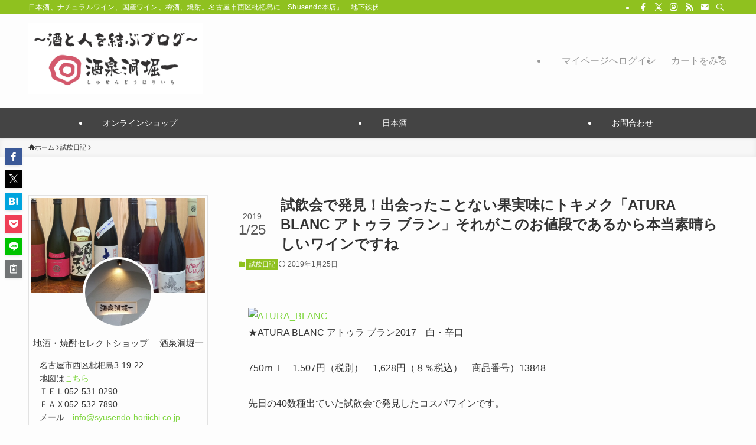

--- FILE ---
content_type: text/html; charset=UTF-8
request_url: https://www.blog.syusendo-horiichi.co.jp/5616221-2/
body_size: 24853
content:
<!DOCTYPE html>
<html lang="ja" data-loaded="false" data-scrolled="false" data-spmenu="closed">
<head>
<meta charset="utf-8">
<meta name="format-detection" content="telephone=no">
<meta http-equiv="X-UA-Compatible" content="IE=edge">
<meta name="viewport" content="width=device-width, viewport-fit=cover">
<meta name="google-site-verification" content="lSKd-UgimGgY5k9lf4hXJYGjpgcF7O3nPEa2OKHIcZw" />
<!-- Google tag (gtag.js) -->
<script async src="https://www.googletagmanager.com/gtag/js?id=G-DJ5F11EDKN"></script>
<script>
  window.dataLayer = window.dataLayer || [];
  function gtag(){dataLayer.push(arguments);}
  gtag('js', new Date());

  gtag('config', 'G-DJ5F11EDKN');
</script>
	
<!-- Google tag (gtag.js) -->
<script async src="https://www.googletagmanager.com/gtag/js?id=G-HE7X5MQR0W"></script>
<script>
  window.dataLayer = window.dataLayer || [];
  function gtag(){dataLayer.push(arguments);}
  gtag('js', new Date());

  gtag('config', 'G-HE7X5MQR0W');
</script>	
	
<title>試飲会で発見！出会ったことない果実味にトキメク「ATURA BLANC アトゥラ ブラン」それがこのお値段であるから本当素晴らしいワインですね | 酒泉洞堀一　Shusendo 　〜酒と人を結ぶブログ〜</title>
<meta name='robots' content='max-image-preview:large' />
<link rel="alternate" type="application/rss+xml" title="酒泉洞堀一　Shusendo 　〜酒と人を結ぶブログ〜 &raquo; フィード" href="https://www.blog.syusendo-horiichi.co.jp/feed/" />
<link rel="alternate" type="application/rss+xml" title="酒泉洞堀一　Shusendo 　〜酒と人を結ぶブログ〜 &raquo; コメントフィード" href="https://www.blog.syusendo-horiichi.co.jp/comments/feed/" />

<!-- SEO SIMPLE PACK 3.6.2 -->
<meta name="description" content="★ATURA BLANC アトゥラ ブラン2017　白・辛口750ｍｌ　1,507円（税別）　1,628円（８％税込）　商品番号）13848先日の40数種出ていた試飲会で発見したコスパワインです。ただすっきり綺麗な白ワインというわけでなく、">
<link rel="canonical" href="https://www.blog.syusendo-horiichi.co.jp/5616221-2/">
<meta property="og:locale" content="ja_JP">
<meta property="og:type" content="article">
<meta property="og:image" content="https://www.blog.syusendo-horiichi.co.jp/wp-content/uploads/2019/01/5928517d-s.jpg">
<meta property="og:title" content="試飲会で発見！出会ったことない果実味にトキメク「ATURA BLANC アトゥラ ブラン」それがこのお値段であるから本当素晴らしいワインですね | 酒泉洞堀一　Shusendo 　〜酒と人を結ぶブログ〜">
<meta property="og:description" content="★ATURA BLANC アトゥラ ブラン2017　白・辛口750ｍｌ　1,507円（税別）　1,628円（８％税込）　商品番号）13848先日の40数種出ていた試飲会で発見したコスパワインです。ただすっきり綺麗な白ワインというわけでなく、">
<meta property="og:url" content="https://www.blog.syusendo-horiichi.co.jp/5616221-2/">
<meta property="og:site_name" content="酒泉洞堀一　Shusendo 　〜酒と人を結ぶブログ〜">
<meta property="fb:app_id" content="300842390291087">
<meta property="article:publisher" content="https://www.facebook.com/syusendohoriichi">
<meta name="twitter:card" content="summary_large_image">
<meta name="twitter:site" content="syusendo">
<!-- Google Analytics (gtag.js) -->
<script async src="https://www.googletagmanager.com/gtag/js?id=UA-17402682-2"></script>
<script>
	window.dataLayer = window.dataLayer || [];
	function gtag(){dataLayer.push(arguments);}
	gtag("js", new Date());
	gtag("config", "UA-17402682-2");
</script>
	<!-- / SEO SIMPLE PACK -->

<link rel='stylesheet' id='wp-block-library-css' href='https://www.blog.syusendo-horiichi.co.jp/wp-includes/css/dist/block-library/style.min.css?ver=6.5.7' type='text/css' media='all' />
<link rel='stylesheet' id='swell-icons-css' href='https://www.blog.syusendo-horiichi.co.jp/wp-content/themes/swell/build/css/swell-icons.css?ver=2.10.0' type='text/css' media='all' />
<link rel='stylesheet' id='main_style-css' href='https://www.blog.syusendo-horiichi.co.jp/wp-content/themes/swell/build/css/main.css?ver=2.10.0' type='text/css' media='all' />
<link rel='stylesheet' id='swell_blocks-css' href='https://www.blog.syusendo-horiichi.co.jp/wp-content/themes/swell/build/css/blocks.css?ver=2.10.0' type='text/css' media='all' />
<style id='swell_custom-inline-css' type='text/css'>
:root{--swl-fz--content:4vw;--swl-font_family:"游ゴシック体", "Yu Gothic", YuGothic, "Hiragino Kaku Gothic ProN", "Hiragino Sans", Meiryo, sans-serif;--swl-font_weight:500;--color_main:#8fc11f;--color_text:#333;--color_link:#81d742;--color_htag:#8fc11f;--color_bg:#fdfdfd;--color_gradient1:#d8ffff;--color_gradient2:#87e7ff;--color_main_thin:rgba(179, 241, 39, 0.05 );--color_main_dark:rgba(107, 145, 23, 1 );--color_list_check:#8fc11f;--color_list_num:#8fc11f;--color_list_good:#86dd7b;--color_list_triangle:#f4e03a;--color_list_bad:#f36060;--color_faq_q:#d55656;--color_faq_a:#6599b7;--color_icon_good:#3cd250;--color_icon_good_bg:#ecffe9;--color_icon_bad:#4b73eb;--color_icon_bad_bg:#eafaff;--color_icon_info:#f578b4;--color_icon_info_bg:#fff0fa;--color_icon_announce:#ffa537;--color_icon_announce_bg:#fff5f0;--color_icon_pen:#7a7a7a;--color_icon_pen_bg:#f7f7f7;--color_icon_book:#787364;--color_icon_book_bg:#f8f6ef;--color_icon_point:#ffa639;--color_icon_check:#86d67c;--color_icon_batsu:#f36060;--color_icon_hatena:#5295cc;--color_icon_caution:#f7da38;--color_icon_memo:#84878a;--color_deep01:#e44141;--color_deep02:#3d79d5;--color_deep03:#63a84d;--color_deep04:#f09f4d;--color_pale01:#fff2f0;--color_pale02:#f3f8fd;--color_pale03:#f1f9ee;--color_pale04:#fdf9ee;--color_mark_blue:#b7e3ff;--color_mark_green:#bdf9c3;--color_mark_yellow:#fcf69f;--color_mark_orange:#ffddbc;--border01:solid 1px var(--color_main);--border02:double 4px var(--color_main);--border03:dashed 2px var(--color_border);--border04:solid 4px var(--color_gray);--card_posts_thumb_ratio:56.25%;--list_posts_thumb_ratio:61.805%;--big_posts_thumb_ratio:56.25%;--thumb_posts_thumb_ratio:61.805%;--blogcard_thumb_ratio:56.25%;--color_header_bg:#fdfdfd;--color_header_text:#333;--color_footer_bg:#fdfdfd;--color_footer_text:#333;--container_size:1200px;--article_size:900px;--logo_size_sp:80px;--logo_size_pc:120px;--logo_size_pcfix:70px;--color_gnav_bg:#444444;}.swl-cell-bg[data-icon="doubleCircle"]{--cell-icon-color:#ffc977}.swl-cell-bg[data-icon="circle"]{--cell-icon-color:#94e29c}.swl-cell-bg[data-icon="triangle"]{--cell-icon-color:#eeda2f}.swl-cell-bg[data-icon="close"]{--cell-icon-color:#ec9191}.swl-cell-bg[data-icon="hatena"]{--cell-icon-color:#93c9da}.swl-cell-bg[data-icon="check"]{--cell-icon-color:#94e29c}.swl-cell-bg[data-icon="line"]{--cell-icon-color:#9b9b9b}.cap_box[data-colset="col1"]{--capbox-color:#f59b5f;--capbox-color--bg:#fff8eb}.cap_box[data-colset="col2"]{--capbox-color:#5fb9f5;--capbox-color--bg:#edf5ff}.cap_box[data-colset="col3"]{--capbox-color:#2fcd90;--capbox-color--bg:#eafaf2}.red_{--the-btn-color:#f74a4a;--the-btn-color2:#ffbc49;--the-solid-shadow: rgba(185, 56, 56, 1 )}.blue_{--the-btn-color:#338df4;--the-btn-color2:#35eaff;--the-solid-shadow: rgba(38, 106, 183, 1 )}.green_{--the-btn-color:#62d847;--the-btn-color2:#7bf7bd;--the-solid-shadow: rgba(74, 162, 53, 1 )}.is-style-btn_normal{--the-btn-radius:80px}.is-style-btn_solid{--the-btn-radius:80px}.is-style-btn_shiny{--the-btn-radius:80px}.is-style-btn_line{--the-btn-radius:80px}.post_content blockquote{padding:1.5em 2em 1.5em 3em}.post_content blockquote::before{content:"";display:block;width:5px;height:calc(100% - 3em);top:1.5em;left:1.5em;border-left:solid 1px rgba(180,180,180,.75);border-right:solid 1px rgba(180,180,180,.75);}.mark_blue{background:-webkit-linear-gradient(transparent 64%,var(--color_mark_blue) 0%);background:linear-gradient(transparent 64%,var(--color_mark_blue) 0%)}.mark_green{background:-webkit-linear-gradient(transparent 64%,var(--color_mark_green) 0%);background:linear-gradient(transparent 64%,var(--color_mark_green) 0%)}.mark_yellow{background:-webkit-linear-gradient(transparent 64%,var(--color_mark_yellow) 0%);background:linear-gradient(transparent 64%,var(--color_mark_yellow) 0%)}.mark_orange{background:-webkit-linear-gradient(transparent 64%,var(--color_mark_orange) 0%);background:linear-gradient(transparent 64%,var(--color_mark_orange) 0%)}[class*="is-style-icon_"]{color:#333;border-width:0}[class*="is-style-big_icon_"]{border-width:2px;border-style:solid}[data-col="gray"] .c-balloon__text{background:#f7f7f7;border-color:#ccc}[data-col="gray"] .c-balloon__before{border-right-color:#f7f7f7}[data-col="green"] .c-balloon__text{background:#d1f8c2;border-color:#9ddd93}[data-col="green"] .c-balloon__before{border-right-color:#d1f8c2}[data-col="blue"] .c-balloon__text{background:#e2f6ff;border-color:#93d2f0}[data-col="blue"] .c-balloon__before{border-right-color:#e2f6ff}[data-col="red"] .c-balloon__text{background:#ffebeb;border-color:#f48789}[data-col="red"] .c-balloon__before{border-right-color:#ffebeb}[data-col="yellow"] .c-balloon__text{background:#f9f7d2;border-color:#fbe593}[data-col="yellow"] .c-balloon__before{border-right-color:#f9f7d2}.-type-list2 .p-postList__body::after,.-type-big .p-postList__body::after{content: "READ MORE »";}.c-postThumb__cat{background-color:#8fc11f;color:#fff;background-image: repeating-linear-gradient(-45deg,rgba(255,255,255,.1),rgba(255,255,255,.1) 6px,transparent 6px,transparent 12px)}.post_content h2:where(:not([class^="swell-block-"]):not(.faq_q):not(.p-postList__title)){background:var(--color_htag);padding:.75em 1em;color:#fff}.post_content h2:where(:not([class^="swell-block-"]):not(.faq_q):not(.p-postList__title))::before{position:absolute;display:block;pointer-events:none;content:"";top:-4px;left:0;width:100%;height:calc(100% + 4px);box-sizing:content-box;border-top:solid 2px var(--color_htag);border-bottom:solid 2px var(--color_htag)}.post_content h3:where(:not([class^="swell-block-"]):not(.faq_q):not(.p-postList__title)){padding:0 .5em .5em}.post_content h3:where(:not([class^="swell-block-"]):not(.faq_q):not(.p-postList__title))::before{content:"";width:100%;height:2px;background: repeating-linear-gradient(90deg, var(--color_htag) 0%, var(--color_htag) 29.3%, rgba(150,150,150,.2) 29.3%, rgba(150,150,150,.2) 100%)}.post_content h4:where(:not([class^="swell-block-"]):not(.faq_q):not(.p-postList__title))::before{content:"\e923";display:inline-block;font-family:"icomoon";margin-right:.5em;color:var(--color_htag)}.l-header{box-shadow: 0 1px 4px rgba(0,0,0,.12)}.l-header__bar{color:#fff;background:#8fc11f}.c-gnav a::after{background:var(--color_main)}.p-spHeadMenu .menu-item.-current{border-bottom-color:var(--color_main)}.c-gnav > li:hover > a,.c-gnav > .-current > a{background:rgba(250,250,250,0.16)}.c-gnav .sub-menu{color:#333;background:#fff}#pagetop{border-radius:50%}.c-widget__title.-spmenu{padding:.5em .75em;border-radius:var(--swl-radius--2, 0px);background:var(--color_main);color:#fff;}.c-widget__title.-footer{padding:.5em}.c-widget__title.-footer::before{content:"";bottom:0;left:0;width:40%;z-index:1;background:var(--color_main)}.c-widget__title.-footer::after{content:"";bottom:0;left:0;width:100%;background:var(--color_border)}.c-secTitle{border-left:solid 2px var(--color_main);padding:0em .75em}.p-spMenu{color:#333}.p-spMenu__inner::before{background:#fdfdfd;opacity:1}.p-spMenu__overlay{background:#000;opacity:0.6}[class*="page-numbers"]{color:#fff;background-color:#dedede}a{text-decoration: none}.l-topTitleArea.c-filterLayer::before{background-color:#000;opacity:0.2;content:""}@media screen and (min-width: 960px){:root{}#main_content{order:2}#sidebar{order:1}}@media screen and (max-width: 959px){:root{}.l-header__logo{margin-right:auto}.l-header__inner{-webkit-box-pack:end;-webkit-justify-content:flex-end;justify-content:flex-end}}@media screen and (min-width: 600px){:root{--swl-fz--content:16px;}}@media screen and (max-width: 599px){:root{}}@media (min-width: 1108px) {.alignwide{left:-100px;width:calc(100% + 200px);}}@media (max-width: 1108px) {.-sidebar-off .swell-block-fullWide__inner.l-container .alignwide{left:0px;width:100%;}}.is-style-btn_normal a,.is-style-btn_shiny a{box-shadow:var(--swl-btn_shadow)}.c-shareBtns__btn,.is-style-balloon>.c-tabList .c-tabList__button,.p-snsCta,[class*=page-numbers]{box-shadow:var(--swl-box_shadow)}.p-articleThumb__img,.p-articleThumb__youtube{box-shadow:var(--swl-img_shadow)}.p-pickupBanners__item .c-bannerLink,.p-postList__thumb{box-shadow:0 2px 8px rgba(0,0,0,.1),0 4px 4px -4px rgba(0,0,0,.1)}.p-postList.-w-ranking li:before{background-image:repeating-linear-gradient(-45deg,hsla(0,0%,100%,.1),hsla(0,0%,100%,.1) 6px,transparent 0,transparent 12px);box-shadow:1px 1px 4px rgba(0,0,0,.2)}.l-header__bar{position:relative;width:100%}.l-header__bar .c-catchphrase{color:inherit;font-size:12px;letter-spacing:var(--swl-letter_spacing,.2px);line-height:14px;margin-right:auto;overflow:hidden;padding:4px 0;white-space:nowrap;width:50%}.l-header__bar .c-iconList .c-iconList__link{margin:0;padding:4px 6px}.l-header__barInner{align-items:center;display:flex;justify-content:flex-end}.p-spHeadMenu{text-align:center}.p-spHeadMenu .sub-menu{display:none}.p-spHeadMenu .menu-item{-webkit-backface-visibility:hidden;backface-visibility:hidden;border-bottom:2px solid transparent;flex-shrink:0;font-size:12px;height:36px;padding:0;width:auto}.p-spHeadMenu .menu-item.-current{border-bottom-color:currentcolor}.p-spHeadMenu a{display:block;line-height:36px;padding:0 12px;text-decoration:none}.l-header__spNav.swiper:not(.swiper-initialized) .p-spHeadMenu{visibility:hidden}.l-header__spNav a{color:var(--color_header_text)}.l-header__spNav[data-loop="0"] .p-spHeadMenu{display:flex;overflow-x:auto}.l-header__spNav[data-loop="0"] .menu-item:first-child{margin-left:auto}.l-header__spNav[data-loop="0"] .menu-item:last-child{margin-right:auto}@media (min-width:960px){.l-header__spNav{display:none}}@media (min-width:960px){.-series .l-header__inner{align-items:stretch;display:flex}.-series .l-header__logo{align-items:center;display:flex;flex-wrap:wrap;margin-right:24px;padding:16px 0}.-series .l-header__logo .c-catchphrase{font-size:13px;padding:4px 0}.-series .c-headLogo{margin-right:16px}.-series-right .l-header__inner{justify-content:space-between}.-series-right .c-gnavWrap{margin-left:auto}.-series-right .w-header{margin-left:12px}.-series-left .w-header{margin-left:auto}}@media (min-width:960px) and (min-width:600px){.-series .c-headLogo{max-width:400px}}.l-header__spNav{background-color:var(--color_gnav_bg)}.p-spHeadMenu a{color:#fff}.p-spHeadMenu .menu-item.-current{border-bottom-color:#fff}@media (min-width:960px){.-parallel .l-header__gnav{background-color:var(--color_gnav_bg);color:#fff}.-parallel .l-header__gnav .c-gnav>li>a{padding-bottom:12px;padding-top:12px}.-parallel .l-header__gnav .c-gnav>li>a:after{background-color:#fff}.-parallel-top .l-header__gnav{margin-bottom:8px}.-parallel-bottom .l-header__gnav{margin-top:8px}}.c-gnav .sub-menu a:before,.c-listMenu a:before{-webkit-font-smoothing:antialiased;-moz-osx-font-smoothing:grayscale;font-family:icomoon!important;font-style:normal;font-variant:normal;font-weight:400;line-height:1;text-transform:none}.c-submenuToggleBtn{display:none}.c-listMenu a{padding:.75em 1em .75em 1.5em;transition:padding .25s}.c-listMenu a:hover{padding-left:1.75em;padding-right:.75em}.c-gnav .sub-menu a:before,.c-listMenu a:before{color:inherit;content:"\e921";display:inline-block;left:2px;position:absolute;top:50%;-webkit-transform:translateY(-50%);transform:translateY(-50%);vertical-align:middle}.widget_categories>ul>.cat-item>a,.wp-block-categories-list>li>a{padding-left:1.75em}.c-listMenu .children,.c-listMenu .sub-menu{margin:0}.c-listMenu .children a,.c-listMenu .sub-menu a{font-size:.9em;padding-left:2.5em}.c-listMenu .children a:before,.c-listMenu .sub-menu a:before{left:1em}.c-listMenu .children a:hover,.c-listMenu .sub-menu a:hover{padding-left:2.75em}.c-listMenu .children ul a,.c-listMenu .sub-menu ul a{padding-left:3.25em}.c-listMenu .children ul a:before,.c-listMenu .sub-menu ul a:before{left:1.75em}.c-listMenu .children ul a:hover,.c-listMenu .sub-menu ul a:hover{padding-left:3.5em}.c-gnav li:hover>.sub-menu{opacity:1;visibility:visible}.c-gnav .sub-menu:before{background:inherit;content:"";height:100%;left:0;position:absolute;top:0;width:100%;z-index:0}.c-gnav .sub-menu .sub-menu{left:100%;top:0;z-index:-1}.c-gnav .sub-menu a{padding-left:2em}.c-gnav .sub-menu a:before{left:.5em}.c-gnav .sub-menu a:hover .ttl{left:4px}:root{--color_content_bg:var(--color_bg);}.c-widget__title.-side{padding:.5em .75em;border-radius:var(--swl-radius--2, 0px);background:var(--color_main);color:#fff;}.c-shareBtns__item:not(:last-child){margin-right:4px}.c-shareBtns__btn{padding:8px 0}@media screen and (min-width: 960px){:root{}}@media screen and (max-width: 959px){:root{}}@media screen and (min-width: 600px){:root{}}@media screen and (max-width: 599px){:root{}}.swell-block-fullWide__inner.l-container{--swl-fw_inner_pad:var(--swl-pad_container,0px)}@media (min-width:960px){.-sidebar-on .l-content .alignfull,.-sidebar-on .l-content .alignwide{left:-16px;width:calc(100% + 32px)}.swell-block-fullWide__inner.l-article{--swl-fw_inner_pad:var(--swl-pad_post_content,0px)}.-sidebar-on .swell-block-fullWide__inner .alignwide{left:0;width:100%}.-sidebar-on .swell-block-fullWide__inner .alignfull{left:calc(0px - var(--swl-fw_inner_pad, 0))!important;margin-left:0!important;margin-right:0!important;width:calc(100% + var(--swl-fw_inner_pad, 0)*2)!important}}.p-relatedPosts .p-postList__item{margin-bottom:1.5em}.p-relatedPosts .p-postList__times,.p-relatedPosts .p-postList__times>:last-child{margin-right:0}@media (min-width:600px){.p-relatedPosts .p-postList__item{width:33.33333%}}@media screen and (min-width:600px) and (max-width:1239px){.p-relatedPosts .p-postList__item:nth-child(7),.p-relatedPosts .p-postList__item:nth-child(8){display:none}}@media screen and (min-width:1240px){.p-relatedPosts .p-postList__item{width:25%}}.-index-off .p-toc,.swell-toc-placeholder:empty{display:none}.p-toc.-modal{height:100%;margin:0;overflow-y:auto;padding:0}#main_content .p-toc{border-radius:var(--swl-radius--2,0);margin:4em auto;max-width:800px}#sidebar .p-toc{margin-top:-.5em}.p-toc .__pn:before{content:none!important;counter-increment:none}.p-toc .__prev{margin:0 0 1em}.p-toc .__next{margin:1em 0 0}.p-toc.is-omitted:not([data-omit=ct]) [data-level="2"] .p-toc__childList{height:0;margin-bottom:-.5em;visibility:hidden}.p-toc.is-omitted:not([data-omit=nest]){position:relative}.p-toc.is-omitted:not([data-omit=nest]):before{background:linear-gradient(hsla(0,0%,100%,0),var(--color_bg));bottom:5em;content:"";height:4em;left:0;opacity:.75;pointer-events:none;position:absolute;width:100%;z-index:1}.p-toc.is-omitted:not([data-omit=nest]):after{background:var(--color_bg);bottom:0;content:"";height:5em;left:0;opacity:.75;position:absolute;width:100%;z-index:1}.p-toc.is-omitted:not([data-omit=nest]) .__next,.p-toc.is-omitted:not([data-omit=nest]) [data-omit="1"]{display:none}.p-toc .p-toc__expandBtn{background-color:#f7f7f7;border:rgba(0,0,0,.2);border-radius:5em;box-shadow:0 0 0 1px #bbb;color:#333;display:block;font-size:14px;line-height:1.5;margin:.75em auto 0;min-width:6em;padding:.5em 1em;position:relative;transition:box-shadow .25s;z-index:2}.p-toc[data-omit=nest] .p-toc__expandBtn{display:inline-block;font-size:13px;margin:0 0 0 1.25em;padding:.5em .75em}.p-toc:not([data-omit=nest]) .p-toc__expandBtn:after,.p-toc:not([data-omit=nest]) .p-toc__expandBtn:before{border-top-color:inherit;border-top-style:dotted;border-top-width:3px;content:"";display:block;height:1px;position:absolute;top:calc(50% - 1px);transition:border-color .25s;width:100%;width:22px}.p-toc:not([data-omit=nest]) .p-toc__expandBtn:before{right:calc(100% + 1em)}.p-toc:not([data-omit=nest]) .p-toc__expandBtn:after{left:calc(100% + 1em)}.p-toc.is-expanded .p-toc__expandBtn{border-color:transparent}.p-toc__ttl{display:block;font-size:1.2em;line-height:1;position:relative;text-align:center}.p-toc__ttl:before{content:"\e918";display:inline-block;font-family:icomoon;margin-right:.5em;padding-bottom:2px;vertical-align:middle}#index_modal .p-toc__ttl{margin-bottom:.5em}.p-toc__list li{line-height:1.6}.p-toc__list>li+li{margin-top:.5em}.p-toc__list .p-toc__childList{padding-left:.5em}.p-toc__list [data-level="3"]{font-size:.9em}.p-toc__list .mininote{display:none}.post_content .p-toc__list{padding-left:0}#sidebar .p-toc__list{margin-bottom:0}#sidebar .p-toc__list .p-toc__childList{padding-left:0}.p-toc__link{color:inherit;font-size:inherit;text-decoration:none}.p-toc__link:hover{opacity:.8}.p-toc.-double{background:var(--color_gray);background:linear-gradient(-45deg,transparent 25%,var(--color_gray) 25%,var(--color_gray) 50%,transparent 50%,transparent 75%,var(--color_gray) 75%,var(--color_gray));background-clip:padding-box;background-size:4px 4px;border-bottom:4px double var(--color_border);border-top:4px double var(--color_border);padding:1.5em 1em 1em}.p-toc.-double .p-toc__ttl{margin-bottom:.75em}@media (min-width:960px){#main_content .p-toc{width:92%}}@media (hover:hover){.p-toc .p-toc__expandBtn:hover{border-color:transparent;box-shadow:0 0 0 2px currentcolor}}@media (min-width:600px){.p-toc.-double{padding:2em}}.p-pnLinks{align-items:stretch;display:flex;justify-content:space-between;margin:2em 0}.p-pnLinks__item{font-size:3vw;position:relative;width:49%}.p-pnLinks__item:before{content:"";display:block;height:.5em;pointer-events:none;position:absolute;top:50%;width:.5em;z-index:1}.p-pnLinks__item.-prev:before{border-bottom:1px solid;border-left:1px solid;left:.35em;-webkit-transform:rotate(45deg) translateY(-50%);transform:rotate(45deg) translateY(-50%)}.p-pnLinks__item.-prev .p-pnLinks__thumb{margin-right:8px}.p-pnLinks__item.-next .p-pnLinks__link{justify-content:flex-end}.p-pnLinks__item.-next:before{border-bottom:1px solid;border-right:1px solid;right:.35em;-webkit-transform:rotate(-45deg) translateY(-50%);transform:rotate(-45deg) translateY(-50%)}.p-pnLinks__item.-next .p-pnLinks__thumb{margin-left:8px;order:2}.p-pnLinks__item.-next:first-child{margin-left:auto}.p-pnLinks__link{align-items:center;border-radius:var(--swl-radius--2,0);color:inherit;display:flex;height:100%;line-height:1.4;min-height:4em;padding:.6em 1em .5em;position:relative;text-decoration:none;transition:box-shadow .25s;width:100%}.p-pnLinks__thumb{border-radius:var(--swl-radius--4,0);height:32px;-o-object-fit:cover;object-fit:cover;width:48px}.p-pnLinks .-prev .p-pnLinks__link{border-left:1.25em solid var(--color_main)}.p-pnLinks .-prev:before{color:#fff}.p-pnLinks .-next .p-pnLinks__link{border-right:1.25em solid var(--color_main)}.p-pnLinks .-next:before{color:#fff}@media not all and (min-width:960px){.p-pnLinks.-thumb-on{display:block}.p-pnLinks.-thumb-on .p-pnLinks__item{width:100%}}@media (min-width:600px){.p-pnLinks__item{font-size:13px}.p-pnLinks__thumb{height:48px;width:72px}.p-pnLinks__title{transition:-webkit-transform .25s;transition:transform .25s;transition:transform .25s,-webkit-transform .25s}.-prev>.p-pnLinks__link:hover .p-pnLinks__title{-webkit-transform:translateX(4px);transform:translateX(4px)}.-next>.p-pnLinks__link:hover .p-pnLinks__title{-webkit-transform:translateX(-4px);transform:translateX(-4px)}.p-pnLinks .-prev .p-pnLinks__link:hover{box-shadow:1px 1px 2px var(--swl-color_shadow)}.p-pnLinks .-next .p-pnLinks__link:hover{box-shadow:-1px 1px 2px var(--swl-color_shadow)}}
</style>
<link rel='stylesheet' id='swell-parts/footer-css' href='https://www.blog.syusendo-horiichi.co.jp/wp-content/themes/swell/build/css/modules/parts/footer.css?ver=2.10.0' type='text/css' media='all' />
<link rel='stylesheet' id='swell-page/single-css' href='https://www.blog.syusendo-horiichi.co.jp/wp-content/themes/swell/build/css/modules/page/single.css?ver=2.10.0' type='text/css' media='all' />
<style id='classic-theme-styles-inline-css' type='text/css'>
/*! This file is auto-generated */
.wp-block-button__link{color:#fff;background-color:#32373c;border-radius:9999px;box-shadow:none;text-decoration:none;padding:calc(.667em + 2px) calc(1.333em + 2px);font-size:1.125em}.wp-block-file__button{background:#32373c;color:#fff;text-decoration:none}
</style>
<style id='global-styles-inline-css' type='text/css'>
body{--wp--preset--color--black: #000;--wp--preset--color--cyan-bluish-gray: #abb8c3;--wp--preset--color--white: #fff;--wp--preset--color--pale-pink: #f78da7;--wp--preset--color--vivid-red: #cf2e2e;--wp--preset--color--luminous-vivid-orange: #ff6900;--wp--preset--color--luminous-vivid-amber: #fcb900;--wp--preset--color--light-green-cyan: #7bdcb5;--wp--preset--color--vivid-green-cyan: #00d084;--wp--preset--color--pale-cyan-blue: #8ed1fc;--wp--preset--color--vivid-cyan-blue: #0693e3;--wp--preset--color--vivid-purple: #9b51e0;--wp--preset--color--swl-main: var(--color_main);--wp--preset--color--swl-main-thin: var(--color_main_thin);--wp--preset--color--swl-gray: var(--color_gray);--wp--preset--color--swl-deep-01: var(--color_deep01);--wp--preset--color--swl-deep-02: var(--color_deep02);--wp--preset--color--swl-deep-03: var(--color_deep03);--wp--preset--color--swl-deep-04: var(--color_deep04);--wp--preset--color--swl-pale-01: var(--color_pale01);--wp--preset--color--swl-pale-02: var(--color_pale02);--wp--preset--color--swl-pale-03: var(--color_pale03);--wp--preset--color--swl-pale-04: var(--color_pale04);--wp--preset--gradient--vivid-cyan-blue-to-vivid-purple: linear-gradient(135deg,rgba(6,147,227,1) 0%,rgb(155,81,224) 100%);--wp--preset--gradient--light-green-cyan-to-vivid-green-cyan: linear-gradient(135deg,rgb(122,220,180) 0%,rgb(0,208,130) 100%);--wp--preset--gradient--luminous-vivid-amber-to-luminous-vivid-orange: linear-gradient(135deg,rgba(252,185,0,1) 0%,rgba(255,105,0,1) 100%);--wp--preset--gradient--luminous-vivid-orange-to-vivid-red: linear-gradient(135deg,rgba(255,105,0,1) 0%,rgb(207,46,46) 100%);--wp--preset--gradient--very-light-gray-to-cyan-bluish-gray: linear-gradient(135deg,rgb(238,238,238) 0%,rgb(169,184,195) 100%);--wp--preset--gradient--cool-to-warm-spectrum: linear-gradient(135deg,rgb(74,234,220) 0%,rgb(151,120,209) 20%,rgb(207,42,186) 40%,rgb(238,44,130) 60%,rgb(251,105,98) 80%,rgb(254,248,76) 100%);--wp--preset--gradient--blush-light-purple: linear-gradient(135deg,rgb(255,206,236) 0%,rgb(152,150,240) 100%);--wp--preset--gradient--blush-bordeaux: linear-gradient(135deg,rgb(254,205,165) 0%,rgb(254,45,45) 50%,rgb(107,0,62) 100%);--wp--preset--gradient--luminous-dusk: linear-gradient(135deg,rgb(255,203,112) 0%,rgb(199,81,192) 50%,rgb(65,88,208) 100%);--wp--preset--gradient--pale-ocean: linear-gradient(135deg,rgb(255,245,203) 0%,rgb(182,227,212) 50%,rgb(51,167,181) 100%);--wp--preset--gradient--electric-grass: linear-gradient(135deg,rgb(202,248,128) 0%,rgb(113,206,126) 100%);--wp--preset--gradient--midnight: linear-gradient(135deg,rgb(2,3,129) 0%,rgb(40,116,252) 100%);--wp--preset--font-size--small: 0.9em;--wp--preset--font-size--medium: 1.1em;--wp--preset--font-size--large: 1.25em;--wp--preset--font-size--x-large: 42px;--wp--preset--font-size--xs: 0.75em;--wp--preset--font-size--huge: 1.6em;--wp--preset--spacing--20: 0.44rem;--wp--preset--spacing--30: 0.67rem;--wp--preset--spacing--40: 1rem;--wp--preset--spacing--50: 1.5rem;--wp--preset--spacing--60: 2.25rem;--wp--preset--spacing--70: 3.38rem;--wp--preset--spacing--80: 5.06rem;--wp--preset--shadow--natural: 6px 6px 9px rgba(0, 0, 0, 0.2);--wp--preset--shadow--deep: 12px 12px 50px rgba(0, 0, 0, 0.4);--wp--preset--shadow--sharp: 6px 6px 0px rgba(0, 0, 0, 0.2);--wp--preset--shadow--outlined: 6px 6px 0px -3px rgba(255, 255, 255, 1), 6px 6px rgba(0, 0, 0, 1);--wp--preset--shadow--crisp: 6px 6px 0px rgba(0, 0, 0, 1);}:where(.is-layout-flex){gap: 0.5em;}:where(.is-layout-grid){gap: 0.5em;}body .is-layout-flex{display: flex;}body .is-layout-flex{flex-wrap: wrap;align-items: center;}body .is-layout-flex > *{margin: 0;}body .is-layout-grid{display: grid;}body .is-layout-grid > *{margin: 0;}:where(.wp-block-columns.is-layout-flex){gap: 2em;}:where(.wp-block-columns.is-layout-grid){gap: 2em;}:where(.wp-block-post-template.is-layout-flex){gap: 1.25em;}:where(.wp-block-post-template.is-layout-grid){gap: 1.25em;}.has-black-color{color: var(--wp--preset--color--black) !important;}.has-cyan-bluish-gray-color{color: var(--wp--preset--color--cyan-bluish-gray) !important;}.has-white-color{color: var(--wp--preset--color--white) !important;}.has-pale-pink-color{color: var(--wp--preset--color--pale-pink) !important;}.has-vivid-red-color{color: var(--wp--preset--color--vivid-red) !important;}.has-luminous-vivid-orange-color{color: var(--wp--preset--color--luminous-vivid-orange) !important;}.has-luminous-vivid-amber-color{color: var(--wp--preset--color--luminous-vivid-amber) !important;}.has-light-green-cyan-color{color: var(--wp--preset--color--light-green-cyan) !important;}.has-vivid-green-cyan-color{color: var(--wp--preset--color--vivid-green-cyan) !important;}.has-pale-cyan-blue-color{color: var(--wp--preset--color--pale-cyan-blue) !important;}.has-vivid-cyan-blue-color{color: var(--wp--preset--color--vivid-cyan-blue) !important;}.has-vivid-purple-color{color: var(--wp--preset--color--vivid-purple) !important;}.has-black-background-color{background-color: var(--wp--preset--color--black) !important;}.has-cyan-bluish-gray-background-color{background-color: var(--wp--preset--color--cyan-bluish-gray) !important;}.has-white-background-color{background-color: var(--wp--preset--color--white) !important;}.has-pale-pink-background-color{background-color: var(--wp--preset--color--pale-pink) !important;}.has-vivid-red-background-color{background-color: var(--wp--preset--color--vivid-red) !important;}.has-luminous-vivid-orange-background-color{background-color: var(--wp--preset--color--luminous-vivid-orange) !important;}.has-luminous-vivid-amber-background-color{background-color: var(--wp--preset--color--luminous-vivid-amber) !important;}.has-light-green-cyan-background-color{background-color: var(--wp--preset--color--light-green-cyan) !important;}.has-vivid-green-cyan-background-color{background-color: var(--wp--preset--color--vivid-green-cyan) !important;}.has-pale-cyan-blue-background-color{background-color: var(--wp--preset--color--pale-cyan-blue) !important;}.has-vivid-cyan-blue-background-color{background-color: var(--wp--preset--color--vivid-cyan-blue) !important;}.has-vivid-purple-background-color{background-color: var(--wp--preset--color--vivid-purple) !important;}.has-black-border-color{border-color: var(--wp--preset--color--black) !important;}.has-cyan-bluish-gray-border-color{border-color: var(--wp--preset--color--cyan-bluish-gray) !important;}.has-white-border-color{border-color: var(--wp--preset--color--white) !important;}.has-pale-pink-border-color{border-color: var(--wp--preset--color--pale-pink) !important;}.has-vivid-red-border-color{border-color: var(--wp--preset--color--vivid-red) !important;}.has-luminous-vivid-orange-border-color{border-color: var(--wp--preset--color--luminous-vivid-orange) !important;}.has-luminous-vivid-amber-border-color{border-color: var(--wp--preset--color--luminous-vivid-amber) !important;}.has-light-green-cyan-border-color{border-color: var(--wp--preset--color--light-green-cyan) !important;}.has-vivid-green-cyan-border-color{border-color: var(--wp--preset--color--vivid-green-cyan) !important;}.has-pale-cyan-blue-border-color{border-color: var(--wp--preset--color--pale-cyan-blue) !important;}.has-vivid-cyan-blue-border-color{border-color: var(--wp--preset--color--vivid-cyan-blue) !important;}.has-vivid-purple-border-color{border-color: var(--wp--preset--color--vivid-purple) !important;}.has-vivid-cyan-blue-to-vivid-purple-gradient-background{background: var(--wp--preset--gradient--vivid-cyan-blue-to-vivid-purple) !important;}.has-light-green-cyan-to-vivid-green-cyan-gradient-background{background: var(--wp--preset--gradient--light-green-cyan-to-vivid-green-cyan) !important;}.has-luminous-vivid-amber-to-luminous-vivid-orange-gradient-background{background: var(--wp--preset--gradient--luminous-vivid-amber-to-luminous-vivid-orange) !important;}.has-luminous-vivid-orange-to-vivid-red-gradient-background{background: var(--wp--preset--gradient--luminous-vivid-orange-to-vivid-red) !important;}.has-very-light-gray-to-cyan-bluish-gray-gradient-background{background: var(--wp--preset--gradient--very-light-gray-to-cyan-bluish-gray) !important;}.has-cool-to-warm-spectrum-gradient-background{background: var(--wp--preset--gradient--cool-to-warm-spectrum) !important;}.has-blush-light-purple-gradient-background{background: var(--wp--preset--gradient--blush-light-purple) !important;}.has-blush-bordeaux-gradient-background{background: var(--wp--preset--gradient--blush-bordeaux) !important;}.has-luminous-dusk-gradient-background{background: var(--wp--preset--gradient--luminous-dusk) !important;}.has-pale-ocean-gradient-background{background: var(--wp--preset--gradient--pale-ocean) !important;}.has-electric-grass-gradient-background{background: var(--wp--preset--gradient--electric-grass) !important;}.has-midnight-gradient-background{background: var(--wp--preset--gradient--midnight) !important;}.has-small-font-size{font-size: var(--wp--preset--font-size--small) !important;}.has-medium-font-size{font-size: var(--wp--preset--font-size--medium) !important;}.has-large-font-size{font-size: var(--wp--preset--font-size--large) !important;}.has-x-large-font-size{font-size: var(--wp--preset--font-size--x-large) !important;}
.wp-block-navigation a:where(:not(.wp-element-button)){color: inherit;}
:where(.wp-block-post-template.is-layout-flex){gap: 1.25em;}:where(.wp-block-post-template.is-layout-grid){gap: 1.25em;}
:where(.wp-block-columns.is-layout-flex){gap: 2em;}:where(.wp-block-columns.is-layout-grid){gap: 2em;}
.wp-block-pullquote{font-size: 1.5em;line-height: 1.6;}
</style>
<link rel='stylesheet' id='child_style-css' href='https://www.blog.syusendo-horiichi.co.jp/wp-content/themes/swell_child/style.css?ver=2026012071006' type='text/css' media='all' />

<noscript><link href="https://www.blog.syusendo-horiichi.co.jp/wp-content/themes/swell/build/css/noscript.css" rel="stylesheet"></noscript>
<link rel="https://api.w.org/" href="https://www.blog.syusendo-horiichi.co.jp/wp-json/" /><link rel="alternate" type="application/json" href="https://www.blog.syusendo-horiichi.co.jp/wp-json/wp/v2/posts/1857" /><link rel='shortlink' href='https://www.blog.syusendo-horiichi.co.jp/?p=1857' />
<link rel="icon" href="https://www.blog.syusendo-horiichi.co.jp/wp-content/uploads/2019/12/cropped-siteicon-1-32x32.png" sizes="32x32" />
<link rel="icon" href="https://www.blog.syusendo-horiichi.co.jp/wp-content/uploads/2019/12/cropped-siteicon-1-192x192.png" sizes="192x192" />
<link rel="apple-touch-icon" href="https://www.blog.syusendo-horiichi.co.jp/wp-content/uploads/2019/12/cropped-siteicon-1-180x180.png" />
<meta name="msapplication-TileImage" content="https://www.blog.syusendo-horiichi.co.jp/wp-content/uploads/2019/12/cropped-siteicon-1-270x270.png" />

<link rel="stylesheet" href="https://www.blog.syusendo-horiichi.co.jp/wp-content/themes/swell/build/css/print.css" media="print" >
</head>
<body>
<div id="body_wrap" class="post-template-default single single-post postid-1857 single-format-standard -body-solid -sidebar-on -frame-off id_1857" >
<div id="sp_menu" class="p-spMenu -right">
	<div class="p-spMenu__inner">
		<div class="p-spMenu__closeBtn">
			<button class="c-iconBtn -menuBtn c-plainBtn" data-onclick="toggleMenu" aria-label="メニューを閉じる">
				<i class="c-iconBtn__icon icon-close-thin"></i>
			</button>
		</div>
		<div class="p-spMenu__body">
			<div class="c-widget__title -spmenu">
				MENU			</div>
			<div class="p-spMenu__nav">
				<ul class="c-spnav c-listMenu"><li class="menu-item menu-item-type-custom menu-item-object-custom menu-item-23"><a href="https://www.syusendo-horiichi.co.jp/">オンラインショップ</a></li>
<li class="menu-item menu-item-type-taxonomy menu-item-object-category current-post-ancestor current-menu-parent current-post-parent menu-item-456"><a href="https://www.blog.syusendo-horiichi.co.jp/category/%e6%97%a5%e6%9c%ac%e9%85%92%e3%83%af%e3%82%a4%e3%83%b3%e3%81%9d%e3%81%ae%e4%bb%96%e6%96%b0%e5%85%a5%e8%8d%b7/">日本酒</a></li>
<li class="menu-item menu-item-type-custom menu-item-object-custom menu-item-25"><a href="https://www.syusendo-horiichi.co.jp/FORM/contact.cgi?_ga=2.178919591.2051174742.1680254789-141321749.1652627551">お問合わせ</a></li>
</ul>			</div>
					</div>
	</div>
	<div class="p-spMenu__overlay c-overlay" data-onclick="toggleMenu"></div>
</div>
<header id="header" class="l-header -series -series-right">
	<div class="l-header__bar pc_">
	<div class="l-header__barInner l-container">
		<div class="c-catchphrase">日本酒、ナチュラルワイン、国産ワイン、梅酒、焼酎。名古屋市西区枇杷島に「Shusendo本店」　地下鉄伏見駅伏見地下街に「Shusendo Mini」の2店舗を展開中。通販・ネットショッピングにも対応。　</div><ul class="c-iconList">
						<li class="c-iconList__item -facebook">
						<a href="https://www.facebook.com/syusendohoriichi" target="_blank" rel="noopener" class="c-iconList__link u-fz-14 hov-flash" aria-label="facebook">
							<i class="c-iconList__icon icon-facebook" role="presentation"></i>
						</a>
					</li>
									<li class="c-iconList__item -twitter-x">
						<a href="https://twitter.com/syusendo" target="_blank" rel="noopener" class="c-iconList__link u-fz-14 hov-flash" aria-label="twitter-x">
							<i class="c-iconList__icon icon-twitter-x" role="presentation"></i>
						</a>
					</li>
									<li class="c-iconList__item -instagram">
						<a href="https://www.instagram.com/syusendo/" target="_blank" rel="noopener" class="c-iconList__link u-fz-14 hov-flash" aria-label="instagram">
							<i class="c-iconList__icon icon-instagram" role="presentation"></i>
						</a>
					</li>
									<li class="c-iconList__item -rss">
						<a href="https://www.blog.syusendo-horiichi.co.jp/feed/" target="_blank" rel="noopener" class="c-iconList__link u-fz-14 hov-flash" aria-label="rss">
							<i class="c-iconList__icon icon-rss" role="presentation"></i>
						</a>
					</li>
									<li class="c-iconList__item -contact">
						<a href="https://www.syusendo-horiichi.co.jp/_ga/FORM/contact.cgi" target="_blank" rel="noopener" class="c-iconList__link u-fz-14 hov-flash" aria-label="contact">
							<i class="c-iconList__icon icon-contact" role="presentation"></i>
						</a>
					</li>
									<li class="c-iconList__item -search">
						<button class="c-iconList__link c-plainBtn u-fz-14 hov-flash" data-onclick="toggleSearch" aria-label="検索">
							<i class="c-iconList__icon icon-search" role="presentation"></i>
						</button>
					</li>
				</ul>
	</div>
</div>
	<div class="l-header__inner l-container">
		<div class="l-header__logo">
			<div class="c-headLogo -img"><a href="https://www.blog.syusendo-horiichi.co.jp/" title="酒泉洞堀一　Shusendo 　〜酒と人を結ぶブログ〜" class="c-headLogo__link" rel="home"><img width="370" height="150"  src="https://www.blog.syusendo-horiichi.co.jp/wp-content/uploads/2019/12/blog_logo.png" alt="酒泉洞堀一　Shusendo 　〜酒と人を結ぶブログ〜" class="c-headLogo__img" srcset="https://www.blog.syusendo-horiichi.co.jp/wp-content/uploads/2019/12/blog_logo.png 370w, https://www.blog.syusendo-horiichi.co.jp/wp-content/uploads/2019/12/blog_logo-300x122.png 300w" sizes="(max-width: 959px) 50vw, 800px" decoding="async" loading="eager" ></a></div>					</div>

				<div class="w-header pc_">
			<div class="w-header__inner">
				<div id="custom_html-2" class="widget_text w-header__item widget_custom_html"><div class="textwidget custom-html-widget"><nav>
            <ul id="header-nav">
                              <li id="header-nav-mypage">
                  <a class="header-mypage" onclick="javascript:openPage('https://cart9.shopserve.jp/-/syusendo-horiichi.co.jp/login.cgi','mypage'); return false;" href="https://cart9.shopserve.jp/-/syusendo-horiichi.co.jp/login.cgi" title="マイページへログイン">マイページへログイン</a>
                </li>
                                            <li id="header-nav-cart">
                    <a class="header-cart" onclick="javascript:goCart();return false;" href="https://cart9.shopserve.jp/-/syusendo-horiichi.co.jp/cart.php" title="カートをみる">カートをみる</a>
                </li>
                                            <li id="header-nav-drawer" class="spsDrawerClose"><span></span></li>
                          </ul>
        </nav></div></div>			</div>
		</div>
				<div class="l-header__customBtn sp_">
	</div>
<div class="l-header__menuBtn sp_">
	<button class="c-iconBtn -menuBtn c-plainBtn" data-onclick="toggleMenu" aria-label="メニューボタン">
		<i class="c-iconBtn__icon icon-menu-thin"></i>
			</button>
</div>
	</div>
	<nav id="gnav" class="l-header__gnav c-gnavWrap">
		<ul class="c-gnav">
			<li class="menu-item menu-item-type-custom menu-item-object-custom menu-item-23"><a href="https://www.syusendo-horiichi.co.jp/"><span class="ttl">オンラインショップ</span></a></li>
<li class="menu-item menu-item-type-taxonomy menu-item-object-category current-post-ancestor current-menu-parent current-post-parent menu-item-456"><a href="https://www.blog.syusendo-horiichi.co.jp/category/%e6%97%a5%e6%9c%ac%e9%85%92%e3%83%af%e3%82%a4%e3%83%b3%e3%81%9d%e3%81%ae%e4%bb%96%e6%96%b0%e5%85%a5%e8%8d%b7/"><span class="ttl">日本酒</span></a></li>
<li class="menu-item menu-item-type-custom menu-item-object-custom menu-item-25"><a href="https://www.syusendo-horiichi.co.jp/FORM/contact.cgi?_ga=2.178919591.2051174742.1680254789-141321749.1652627551"><span class="ttl">お問合わせ</span></a></li>
					</ul>
	</nav>
	<div class="l-header__spNav" data-loop="0">
	<ul class="p-spHeadMenu">
		<li class="menu-item menu-item-type-custom menu-item-object-custom menu-item-23 swiper-slide"><a href="https://www.syusendo-horiichi.co.jp/"><span>オンラインショップ</span></a></li>
<li class="menu-item menu-item-type-taxonomy menu-item-object-category current-post-ancestor current-menu-parent current-post-parent menu-item-456 swiper-slide"><a href="https://www.blog.syusendo-horiichi.co.jp/category/%e6%97%a5%e6%9c%ac%e9%85%92%e3%83%af%e3%82%a4%e3%83%b3%e3%81%9d%e3%81%ae%e4%bb%96%e6%96%b0%e5%85%a5%e8%8d%b7/"><span>日本酒</span></a></li>
<li class="menu-item menu-item-type-custom menu-item-object-custom menu-item-25 swiper-slide"><a href="https://www.syusendo-horiichi.co.jp/FORM/contact.cgi?_ga=2.178919591.2051174742.1680254789-141321749.1652627551"><span>お問合わせ</span></a></li>
	</ul>
</div>
</header>
<div id="breadcrumb" class="p-breadcrumb -bg-on"><ol class="p-breadcrumb__list l-container"><li class="p-breadcrumb__item"><a href="https://www.blog.syusendo-horiichi.co.jp/" class="p-breadcrumb__text"><span class="__home icon-home"> ホーム</span></a></li><li class="p-breadcrumb__item"><a href="https://www.blog.syusendo-horiichi.co.jp/category/%e6%97%a5%e6%9c%ac%e9%85%92%e3%83%af%e3%82%a4%e3%83%b3%e3%81%9d%e3%81%ae%e4%bb%96%e6%96%b0%e5%85%a5%e8%8d%b7/" class="p-breadcrumb__text"><span>試飲日記</span></a></li><li class="p-breadcrumb__item"><span class="p-breadcrumb__text">試飲会で発見！出会ったことない果実味にトキメク「ATURA BLANC アトゥラ ブラン」それがこのお値段であるから本当素晴らしいワインですね</span></li></ol></div><div id="content" class="l-content l-container" data-postid="1857" data-pvct="true">
<main id="main_content" class="l-mainContent l-article">
	<article class="l-mainContent__inner" data-clarity-region="article">
		<div class="p-articleHead c-postTitle">
	<h1 class="c-postTitle__ttl">試飲会で発見！出会ったことない果実味にトキメク「ATURA BLANC アトゥラ ブラン」それがこのお値段であるから本当素晴らしいワインですね</h1>
			<time class="c-postTitle__date u-thin" datetime="2019-01-25" aria-hidden="true">
			<span class="__y">2019</span>
			<span class="__md">1/25</span>
		</time>
	</div>
<div class="p-articleMetas -top">

	
		<div class="p-articleMetas__termList c-categoryList">
					<a class="c-categoryList__link hov-flash-up" href="https://www.blog.syusendo-horiichi.co.jp/category/%e6%97%a5%e6%9c%ac%e9%85%92%e3%83%af%e3%82%a4%e3%83%b3%e3%81%9d%e3%81%ae%e4%bb%96%e6%96%b0%e5%85%a5%e8%8d%b7/" data-cat-id="6">
				試飲日記			</a>
			</div>
<div class="p-articleMetas__times c-postTimes u-thin">
	<time class="c-postTimes__posted icon-posted" datetime="2019-01-25" aria-label="公開日">2019年1月25日</time></div>
</div>


		<div class="post_content">
			<p><a href="https://livedoor.blogimg.jp/syusendohoriichi/imgs/5/9/5928517d.jpg" title="ATURA_BLANC" target="_blank" rel="noopener noreferrer"><img decoding="async"  src="[data-uri]" data-src="https://livedoor.blogimg.jp/syusendohoriichi/imgs/5/9/5928517d-s.jpg" alt="ATURA_BLANC" class="pict lazyload" width="480" hspace="5" height="624" border="0" data-aspectratio="480/624"><noscript><img decoding="async"  src="https://livedoor.blogimg.jp/syusendohoriichi/imgs/5/9/5928517d-s.jpg" alt="ATURA_BLANC" class="pict" width="480" hspace="5" height="624" border="0"></noscript></a><br />★ATURA BLANC アトゥラ ブラン2017　白・辛口</p>
<p>750ｍｌ　1,507円（税別）　1,628円（８％税込）　商品番号）13848</p>
<p>先日の40数種出ていた試飲会で発見したコスパワインです。</p>
<p><span  style="font-size: 125%; color: rgb(0, 102, 51);">ただすっきり綺麗な白ワインというわけでなく、ナチュラルな感触で個性的な果実味があって・・それがピンと来た</span>わけです。</p>
<p>調べてみるとコロンバールという地葡萄（アルマニャックの原料とかブレンド用に使われることが多い槽）が半分でそこにユニブラン20％ソーヴィニヨンブラン20％ グロマンサン10%というブレンド構成。</p>
<p><span  style="font-size: 125%; color: rgb(0, 102, 51);">個性のある果実味なわけですね！いままで飲んだことない葡萄主体でそれに４種類もブレンドしてあったら。</span></p>
<p>ワイン飲み慣れてくると・・いや日本酒でも</p>
<p><span  style="font-size: 150%; color: rgb(0, 102, 51);">出会ったことなない美味しさに心トキメキます。</p>
<p>それがこのお値段であるから本当素晴らしいワイン</span>ですね。</p>
<p>原産地フランス　シュドウェスト地方　　呼称・・IGP コート・ド・ガスコーニュ栽培/認証・・ビオロジック／カリテフランス、AB<br />土壌・・堆積岩　収量・・50hl/ha<br />品種・・コロンバール50％ ユニブラン20％　ソーヴィニヨンブラン20％ グロマンサン10％<br />醸造・・ステンレスタンクで低温発酵、ステンレスタンクで4 ヶ月熟成<br />アルコール度数・・11.5%</p>
<p>輸入元のコメント<br />「キュヴェ名はナチュラルの真ん中をとって≪N”ATURA”L≫アトゥラです。<br />ガスコーニュの土着品種を4種類ブレンドしました。フルーティーさを最大限に保つ為、低温発酵後ステンレスタンクで熟成しています。透明感のある輝く薄黄色、白い花やパッションフルーツなどのエキゾチックな香りと瑞々しい柑橘系の香りが華やかで、酸味が喉もとを心地よく過ぎる清涼感ある味わいです。</p>
<p><a target="_blank" href="http://www.syusendo-horiichi.co.jp/SHOP/236489/list.html" rel="noopener noreferrer">ご注文はこちらより</a></p>
<p><img decoding="async"  alt="12734062_1657024324550050_6709976962013098999_n" src="[data-uri]" data-src="https://livedoor.blogimg.jp/syusendohoriichi/imgs/c/9/c9e011de-s.jpg" class="pict lazyload" width="231" hspace="5" height="231" border="0" align="left" data-aspectratio="231/231"><noscript><img decoding="async"  alt="12734062_1657024324550050_6709976962013098999_n" src="https://livedoor.blogimg.jp/syusendohoriichi/imgs/c/9/c9e011de-s.jpg" class="pict" width="231" hspace="5" height="231" border="0" align="left"></noscript><br />
「ShusendoMini 伏見地下街店」<br />
〒460-0003<br />
<br />
<a target="_blank" href="https://goo.gl/maps/Nin3trJUcRR2" rel="noopener noreferrer">名古屋市中区錦二丁目13-24　伏見地下街</a><br />
<br />地図はクリック ↑ ↑</p>
<p>TEL＆FAX：052-212-8150<br />
営業時間/月曜～金曜12：00～21：00 <br />　　　　　　/土曜　　　　11：00～20：00 　<br />定休日/日曜・祝日</p>
<p>
名古屋市西区「酒泉洞堀一」の新店です。地下鉄伏見駅東改札口から200ｍ</p>
<p>伏見地下街Ｂ出入り口とC出入り口の間にあります。<br />
<br />日本酒と自然派ワイン・国産ワインにこだわったショップです。</p>
<p>※8坪のミニ店舗ですのでこのブログに紹介の季節限定酒中心に絞ったラインナップです。<br />
<br />定番日本酒は一部、焼酎、リキュールは少量在庫となり弊社ホームページ掲載の全商品は在庫しておりません。</p>
<p><a target="_blank" href="http://shusendomini.net/" rel="noopener noreferrer">http://shusendomini.net/</a><br />
<br />facebook&nbsp; <a target="_blank" href="https://www.facebook.com/shusendomini/" rel="noopener noreferrer">https://www.facebook.com/shusendomini/</a><br /><img decoding="async"  class="pict lazyload" alt="地図地下街" src="[data-uri]" data-src="https://livedoor.blogimg.jp/syusendohoriichi/imgs/c/8/c809e756-s.gif" width="307" hspace="5" height="134" border="0" data-aspectratio="307/134"><noscript><img decoding="async"  class="pict" alt="地図地下街" src="https://livedoor.blogimg.jp/syusendohoriichi/imgs/c/8/c809e756-s.gif" width="307" hspace="5" height="134" border="0"></noscript></p>
<p><img decoding="async"  class="pict lazyload" alt="地図" src="[data-uri]" data-src="https://livedoor.blogimg.jp/syusendohoriichi/imgs/e/4/e40ad5bc.gif" width="287" hspace="5" height="276" border="0" data-aspectratio="287/276"><noscript><img decoding="async"  class="pict" alt="地図" src="https://livedoor.blogimg.jp/syusendohoriichi/imgs/e/4/e40ad5bc.gif" width="287" hspace="5" height="276" border="0"></noscript></p>
<p>———————————————————</p>
<p>「酒泉洞堀一」　名古屋市西区枇杷島3-19-22</p>
<p>※こちらは本格焼酎・和リキュールも含め全商品の在庫がございます。<br />
<br />飲食店様のご相談窓口もこちらとなります。</p>
<p><a  href="http://maps.google.co.jp/maps?q=%E5%90%8D%E5%8F%A4%E5%B1%8B%E5%B8%82%E8%A5%BF%E5%8C%BA%E6%9E%87%E6%9D%B7%E5%B3%B63-19-22&amp;rls=com.microsoft:en-US&amp;oe=utf8&amp;redir_esc=&amp;um=1&amp;ie=UTF-8&amp;sa=N&amp;hl=ja&amp;tab=wl">地図はこちら</a>　ＴＥＬ052-531-0290　ＦＡＸ052-532-7890<br />
<br />メール　<br />
<a  href="mailto:info@syusendo-horiichi.co.jp">info@syusendo-horiichi.co.jp</a>　Facebook <a target="_blank" href="http://www.facebook.com/syusendohoriichi" title="null" rel="noopener noreferrer">酒泉洞堀一</a><br /><br  clear="all"></p>
		</div>
		<div class="p-articleFoot">
	<div class="p-articleMetas -bottom">
			<div class="p-articleMetas__termList c-categoryList">
					<a class="c-categoryList__link hov-flash-up" href="https://www.blog.syusendo-horiichi.co.jp/category/%e6%97%a5%e6%9c%ac%e9%85%92%e3%83%af%e3%82%a4%e3%83%b3%e3%81%9d%e3%81%ae%e4%bb%96%e6%96%b0%e5%85%a5%e8%8d%b7/" data-cat-id="6">
				試飲日記			</a>
			</div>
	</div>
</div>
<div class="c-shareBtns -bottom -style-block">
			<div class="c-shareBtns__message">
			<span class="__text">
				よかったらシェアしてね！			</span>
		</div>
		<ul class="c-shareBtns__list">
							<li class="c-shareBtns__item -facebook">
				<a class="c-shareBtns__btn hov-flash-up" href="https://www.facebook.com/sharer/sharer.php?u=https%3A%2F%2Fwww.blog.syusendo-horiichi.co.jp%2F5616221-2%2F" title="Facebookでシェア" onclick="javascript:window.open(this.href, '_blank', 'menubar=no,toolbar=no,resizable=yes,scrollbars=yes,height=800,width=600');return false;" target="_blank" role="button" tabindex="0">
					<i class="snsicon c-shareBtns__icon icon-facebook" aria-hidden="true"></i>
				</a>
			</li>
							<li class="c-shareBtns__item -twitter-x">
				<a class="c-shareBtns__btn hov-flash-up" href="https://twitter.com/intent/tweet?url=https%3A%2F%2Fwww.blog.syusendo-horiichi.co.jp%2F5616221-2%2F&#038;text=%E8%A9%A6%E9%A3%B2%E4%BC%9A%E3%81%A7%E7%99%BA%E8%A6%8B%EF%BC%81%E5%87%BA%E4%BC%9A%E3%81%A3%E3%81%9F%E3%81%93%E3%81%A8%E3%81%AA%E3%81%84%E6%9E%9C%E5%AE%9F%E5%91%B3%E3%81%AB%E3%83%88%E3%82%AD%E3%83%A1%E3%82%AF%E3%80%8CATURA+BLANC+%E3%82%A2%E3%83%88%E3%82%A5%E3%83%A9+%E3%83%96%E3%83%A9%E3%83%B3%E3%80%8D%E3%81%9D%E3%82%8C%E3%81%8C%E3%81%93%E3%81%AE%E3%81%8A%E5%80%A4%E6%AE%B5%E3%81%A7%E3%81%82%E3%82%8B%E3%81%8B%E3%82%89%E6%9C%AC%E5%BD%93%E7%B4%A0%E6%99%B4%E3%82%89%E3%81%97%E3%81%84%E3%83%AF%E3%82%A4%E3%83%B3%E3%81%A7%E3%81%99%E3%81%AD" title="X(Twitter)でシェア" onclick="javascript:window.open(this.href, '_blank', 'menubar=no,toolbar=no,resizable=yes,scrollbars=yes,height=400,width=600');return false;" target="_blank" role="button" tabindex="0">
					<i class="snsicon c-shareBtns__icon icon-twitter-x" aria-hidden="true"></i>
				</a>
			</li>
							<li class="c-shareBtns__item -hatebu">
				<a class="c-shareBtns__btn hov-flash-up" href="//b.hatena.ne.jp/add?mode=confirm&#038;url=https%3A%2F%2Fwww.blog.syusendo-horiichi.co.jp%2F5616221-2%2F" title="はてなブックマークに登録" onclick="javascript:window.open(this.href, '_blank', 'menubar=no,toolbar=no,resizable=yes,scrollbars=yes,height=600,width=1000');return false;" target="_blank" role="button" tabindex="0">
					<i class="snsicon c-shareBtns__icon icon-hatebu" aria-hidden="true"></i>
				</a>
			</li>
							<li class="c-shareBtns__item -pocket">
				<a class="c-shareBtns__btn hov-flash-up" href="https://getpocket.com/edit?url=https%3A%2F%2Fwww.blog.syusendo-horiichi.co.jp%2F5616221-2%2F&#038;title=%E8%A9%A6%E9%A3%B2%E4%BC%9A%E3%81%A7%E7%99%BA%E8%A6%8B%EF%BC%81%E5%87%BA%E4%BC%9A%E3%81%A3%E3%81%9F%E3%81%93%E3%81%A8%E3%81%AA%E3%81%84%E6%9E%9C%E5%AE%9F%E5%91%B3%E3%81%AB%E3%83%88%E3%82%AD%E3%83%A1%E3%82%AF%E3%80%8CATURA+BLANC+%E3%82%A2%E3%83%88%E3%82%A5%E3%83%A9+%E3%83%96%E3%83%A9%E3%83%B3%E3%80%8D%E3%81%9D%E3%82%8C%E3%81%8C%E3%81%93%E3%81%AE%E3%81%8A%E5%80%A4%E6%AE%B5%E3%81%A7%E3%81%82%E3%82%8B%E3%81%8B%E3%82%89%E6%9C%AC%E5%BD%93%E7%B4%A0%E6%99%B4%E3%82%89%E3%81%97%E3%81%84%E3%83%AF%E3%82%A4%E3%83%B3%E3%81%A7%E3%81%99%E3%81%AD" title="Pocketに保存" target="_blank" role="button" tabindex="0">
					<i class="snsicon c-shareBtns__icon icon-pocket" aria-hidden="true"></i>
				</a>
			</li>
									<li class="c-shareBtns__item -line">
				<a class="c-shareBtns__btn hov-flash-up" href="https://social-plugins.line.me/lineit/share?url=https%3A%2F%2Fwww.blog.syusendo-horiichi.co.jp%2F5616221-2%2F&#038;text=%E8%A9%A6%E9%A3%B2%E4%BC%9A%E3%81%A7%E7%99%BA%E8%A6%8B%EF%BC%81%E5%87%BA%E4%BC%9A%E3%81%A3%E3%81%9F%E3%81%93%E3%81%A8%E3%81%AA%E3%81%84%E6%9E%9C%E5%AE%9F%E5%91%B3%E3%81%AB%E3%83%88%E3%82%AD%E3%83%A1%E3%82%AF%E3%80%8CATURA+BLANC+%E3%82%A2%E3%83%88%E3%82%A5%E3%83%A9+%E3%83%96%E3%83%A9%E3%83%B3%E3%80%8D%E3%81%9D%E3%82%8C%E3%81%8C%E3%81%93%E3%81%AE%E3%81%8A%E5%80%A4%E6%AE%B5%E3%81%A7%E3%81%82%E3%82%8B%E3%81%8B%E3%82%89%E6%9C%AC%E5%BD%93%E7%B4%A0%E6%99%B4%E3%82%89%E3%81%97%E3%81%84%E3%83%AF%E3%82%A4%E3%83%B3%E3%81%A7%E3%81%99%E3%81%AD" title="LINEに送る" target="_blank" role="button" tabindex="0">
					<i class="snsicon c-shareBtns__icon icon-line" aria-hidden="true"></i>
				</a>
			</li>
												<li class="c-shareBtns__item -copy">
				<button class="c-urlcopy c-plainBtn c-shareBtns__btn hov-flash-up" data-clipboard-text="https://www.blog.syusendo-horiichi.co.jp/5616221-2/" title="URLをコピーする">
					<span class="c-urlcopy__content">
						<svg xmlns="http://www.w3.org/2000/svg" class="swl-svg-copy c-shareBtns__icon -to-copy" width="1em" height="1em" viewBox="0 0 48 48" role="img" aria-hidden="true" focusable="false"><path d="M38,5.5h-9c0-2.8-2.2-5-5-5s-5,2.2-5,5h-9c-2.2,0-4,1.8-4,4v33c0,2.2,1.8,4,4,4h28c2.2,0,4-1.8,4-4v-33
				C42,7.3,40.2,5.5,38,5.5z M24,3.5c1.1,0,2,0.9,2,2s-0.9,2-2,2s-2-0.9-2-2S22.9,3.5,24,3.5z M38,42.5H10v-33h5v3c0,0.6,0.4,1,1,1h16
				c0.6,0,1-0.4,1-1v-3h5L38,42.5z"/><polygon points="24,37 32.5,28 27.5,28 27.5,20 20.5,20 20.5,28 15.5,28 "/></svg>						<svg xmlns="http://www.w3.org/2000/svg" class="swl-svg-copied c-shareBtns__icon -copied" width="1em" height="1em" viewBox="0 0 48 48" role="img" aria-hidden="true" focusable="false"><path d="M38,5.5h-9c0-2.8-2.2-5-5-5s-5,2.2-5,5h-9c-2.2,0-4,1.8-4,4v33c0,2.2,1.8,4,4,4h28c2.2,0,4-1.8,4-4v-33
				C42,7.3,40.2,5.5,38,5.5z M24,3.5c1.1,0,2,0.9,2,2s-0.9,2-2,2s-2-0.9-2-2S22.9,3.5,24,3.5z M38,42.5H10v-33h5v3c0,0.6,0.4,1,1,1h16
				c0.6,0,1-0.4,1-1v-3h5V42.5z"/><polygon points="31.9,20.2 22.1,30.1 17.1,25.1 14.2,28 22.1,35.8 34.8,23.1 "/></svg>					</span>
				</button>
				<div class="c-copyedPoppup">URLをコピーしました！</div>
			</li>
			</ul>

	</div>
<div class="c-shareBtns -fix -style-block">
		<ul class="c-shareBtns__list">
							<li class="c-shareBtns__item -facebook">
				<a class="c-shareBtns__btn hov-flash-up" href="https://www.facebook.com/sharer/sharer.php?u=https%3A%2F%2Fwww.blog.syusendo-horiichi.co.jp%2F5616221-2%2F" title="Facebookでシェア" onclick="javascript:window.open(this.href, '_blank', 'menubar=no,toolbar=no,resizable=yes,scrollbars=yes,height=800,width=600');return false;" target="_blank" role="button" tabindex="0">
					<i class="snsicon c-shareBtns__icon icon-facebook" aria-hidden="true"></i>
				</a>
			</li>
							<li class="c-shareBtns__item -twitter-x">
				<a class="c-shareBtns__btn hov-flash-up" href="https://twitter.com/intent/tweet?url=https%3A%2F%2Fwww.blog.syusendo-horiichi.co.jp%2F5616221-2%2F&#038;text=%E8%A9%A6%E9%A3%B2%E4%BC%9A%E3%81%A7%E7%99%BA%E8%A6%8B%EF%BC%81%E5%87%BA%E4%BC%9A%E3%81%A3%E3%81%9F%E3%81%93%E3%81%A8%E3%81%AA%E3%81%84%E6%9E%9C%E5%AE%9F%E5%91%B3%E3%81%AB%E3%83%88%E3%82%AD%E3%83%A1%E3%82%AF%E3%80%8CATURA+BLANC+%E3%82%A2%E3%83%88%E3%82%A5%E3%83%A9+%E3%83%96%E3%83%A9%E3%83%B3%E3%80%8D%E3%81%9D%E3%82%8C%E3%81%8C%E3%81%93%E3%81%AE%E3%81%8A%E5%80%A4%E6%AE%B5%E3%81%A7%E3%81%82%E3%82%8B%E3%81%8B%E3%82%89%E6%9C%AC%E5%BD%93%E7%B4%A0%E6%99%B4%E3%82%89%E3%81%97%E3%81%84%E3%83%AF%E3%82%A4%E3%83%B3%E3%81%A7%E3%81%99%E3%81%AD" title="X(Twitter)でシェア" onclick="javascript:window.open(this.href, '_blank', 'menubar=no,toolbar=no,resizable=yes,scrollbars=yes,height=400,width=600');return false;" target="_blank" role="button" tabindex="0">
					<i class="snsicon c-shareBtns__icon icon-twitter-x" aria-hidden="true"></i>
				</a>
			</li>
							<li class="c-shareBtns__item -hatebu">
				<a class="c-shareBtns__btn hov-flash-up" href="//b.hatena.ne.jp/add?mode=confirm&#038;url=https%3A%2F%2Fwww.blog.syusendo-horiichi.co.jp%2F5616221-2%2F" title="はてなブックマークに登録" onclick="javascript:window.open(this.href, '_blank', 'menubar=no,toolbar=no,resizable=yes,scrollbars=yes,height=600,width=1000');return false;" target="_blank" role="button" tabindex="0">
					<i class="snsicon c-shareBtns__icon icon-hatebu" aria-hidden="true"></i>
				</a>
			</li>
							<li class="c-shareBtns__item -pocket">
				<a class="c-shareBtns__btn hov-flash-up" href="https://getpocket.com/edit?url=https%3A%2F%2Fwww.blog.syusendo-horiichi.co.jp%2F5616221-2%2F&#038;title=%E8%A9%A6%E9%A3%B2%E4%BC%9A%E3%81%A7%E7%99%BA%E8%A6%8B%EF%BC%81%E5%87%BA%E4%BC%9A%E3%81%A3%E3%81%9F%E3%81%93%E3%81%A8%E3%81%AA%E3%81%84%E6%9E%9C%E5%AE%9F%E5%91%B3%E3%81%AB%E3%83%88%E3%82%AD%E3%83%A1%E3%82%AF%E3%80%8CATURA+BLANC+%E3%82%A2%E3%83%88%E3%82%A5%E3%83%A9+%E3%83%96%E3%83%A9%E3%83%B3%E3%80%8D%E3%81%9D%E3%82%8C%E3%81%8C%E3%81%93%E3%81%AE%E3%81%8A%E5%80%A4%E6%AE%B5%E3%81%A7%E3%81%82%E3%82%8B%E3%81%8B%E3%82%89%E6%9C%AC%E5%BD%93%E7%B4%A0%E6%99%B4%E3%82%89%E3%81%97%E3%81%84%E3%83%AF%E3%82%A4%E3%83%B3%E3%81%A7%E3%81%99%E3%81%AD" title="Pocketに保存" target="_blank" role="button" tabindex="0">
					<i class="snsicon c-shareBtns__icon icon-pocket" aria-hidden="true"></i>
				</a>
			</li>
									<li class="c-shareBtns__item -line">
				<a class="c-shareBtns__btn hov-flash-up" href="https://social-plugins.line.me/lineit/share?url=https%3A%2F%2Fwww.blog.syusendo-horiichi.co.jp%2F5616221-2%2F&#038;text=%E8%A9%A6%E9%A3%B2%E4%BC%9A%E3%81%A7%E7%99%BA%E8%A6%8B%EF%BC%81%E5%87%BA%E4%BC%9A%E3%81%A3%E3%81%9F%E3%81%93%E3%81%A8%E3%81%AA%E3%81%84%E6%9E%9C%E5%AE%9F%E5%91%B3%E3%81%AB%E3%83%88%E3%82%AD%E3%83%A1%E3%82%AF%E3%80%8CATURA+BLANC+%E3%82%A2%E3%83%88%E3%82%A5%E3%83%A9+%E3%83%96%E3%83%A9%E3%83%B3%E3%80%8D%E3%81%9D%E3%82%8C%E3%81%8C%E3%81%93%E3%81%AE%E3%81%8A%E5%80%A4%E6%AE%B5%E3%81%A7%E3%81%82%E3%82%8B%E3%81%8B%E3%82%89%E6%9C%AC%E5%BD%93%E7%B4%A0%E6%99%B4%E3%82%89%E3%81%97%E3%81%84%E3%83%AF%E3%82%A4%E3%83%B3%E3%81%A7%E3%81%99%E3%81%AD" title="LINEに送る" target="_blank" role="button" tabindex="0">
					<i class="snsicon c-shareBtns__icon icon-line" aria-hidden="true"></i>
				</a>
			</li>
												<li class="c-shareBtns__item -copy">
				<button class="c-urlcopy c-plainBtn c-shareBtns__btn hov-flash-up" data-clipboard-text="https://www.blog.syusendo-horiichi.co.jp/5616221-2/" title="URLをコピーする">
					<span class="c-urlcopy__content">
						<svg xmlns="http://www.w3.org/2000/svg" class="swl-svg-copy c-shareBtns__icon -to-copy" width="1em" height="1em" viewBox="0 0 48 48" role="img" aria-hidden="true" focusable="false"><path d="M38,5.5h-9c0-2.8-2.2-5-5-5s-5,2.2-5,5h-9c-2.2,0-4,1.8-4,4v33c0,2.2,1.8,4,4,4h28c2.2,0,4-1.8,4-4v-33
				C42,7.3,40.2,5.5,38,5.5z M24,3.5c1.1,0,2,0.9,2,2s-0.9,2-2,2s-2-0.9-2-2S22.9,3.5,24,3.5z M38,42.5H10v-33h5v3c0,0.6,0.4,1,1,1h16
				c0.6,0,1-0.4,1-1v-3h5L38,42.5z"/><polygon points="24,37 32.5,28 27.5,28 27.5,20 20.5,20 20.5,28 15.5,28 "/></svg>						<svg xmlns="http://www.w3.org/2000/svg" class="swl-svg-copied c-shareBtns__icon -copied" width="1em" height="1em" viewBox="0 0 48 48" role="img" aria-hidden="true" focusable="false"><path d="M38,5.5h-9c0-2.8-2.2-5-5-5s-5,2.2-5,5h-9c-2.2,0-4,1.8-4,4v33c0,2.2,1.8,4,4,4h28c2.2,0,4-1.8,4-4v-33
				C42,7.3,40.2,5.5,38,5.5z M24,3.5c1.1,0,2,0.9,2,2s-0.9,2-2,2s-2-0.9-2-2S22.9,3.5,24,3.5z M38,42.5H10v-33h5v3c0,0.6,0.4,1,1,1h16
				c0.6,0,1-0.4,1-1v-3h5V42.5z"/><polygon points="31.9,20.2 22.1,30.1 17.1,25.1 14.2,28 22.1,35.8 34.8,23.1 "/></svg>					</span>
				</button>
				<div class="c-copyedPoppup">URLをコピーしました！</div>
			</li>
			</ul>

	</div>
		<div id="after_article" class="l-articleBottom">
			<ul class="p-pnLinks -style-normal">
			<li class="p-pnLinks__item -prev">
				<a href="https://www.blog.syusendo-horiichi.co.jp/4704117-2/" rel="prev" class="p-pnLinks__link">
				<span class="p-pnLinks__title">刺激的モード→【裏ちえびじん】　甘味も酸味もグッと印象　</span>
	</a>
			</li>
				<li class="p-pnLinks__item -next">
				<a href="https://www.blog.syusendo-horiichi.co.jp/5188755-2/" rel="next" class="p-pnLinks__link">
				<span class="p-pnLinks__title">【花陽浴ＳＰＥＣＩＡＬ】　あらばしりな「おりがらみ」　だから・・とても綺麗に香りが抜けます！舌先から鼻孔まで→そんな感じ。</span>
	</a>
			</li>
	</ul>
<div class="w-cta"><div id="custom_html-5" class="widget_text c-widget widget_custom_html"><div class="textwidget custom-html-widget"><div class="cta-container">
<div class="cta-left center">
<img src="[data-uri]" data-src="https://www.blog.syusendo-horiichi.co.jp/wp-content/uploads/2019/12/top_mainimg_pc.png" alt="造り手の想いがこもる珠玉の酒が集う" class="lazyload" ><noscript><img src="https://www.blog.syusendo-horiichi.co.jp/wp-content/uploads/2019/12/top_mainimg_pc.png" alt="造り手の想いがこもる珠玉の酒が集う"></noscript>
</div>
<div class="cta-right center">
<div class="cta-description">
日本酒、ナチュラルワイン、国産ワイン、梅酒、焼酎。名古屋市西区枇杷島に「Shusendo本店」　地下鉄伏見駅伏見地下街に「Shusendo Mini」の2店舗を展開中。　通販・ネットショッピングにも対応。
</div>
<a class="cta-btn" href="https://www.syusendo-horiichi.co.jp/"><i class="fa fa-file-text fa-fw" aria-hidden="true"></i>酒泉洞堀一公式ネットショップはこちら</a>
</div>
</div>
</div></div><div id="custom_html-6" class="widget_text c-widget widget_custom_html"><div class="textwidget custom-html-widget"><div class="center sns_conatiner">
<a href="https://www.facebook.com/syusendohoriichi" target="_blank" rel="noopener"><img src="[data-uri]" data-src="https://www.blog.syusendo-horiichi.co.jp/wp-content/uploads/2019/12/sns_banner_facebook.png" alt="facebook" class="lazyload" ><noscript><img src="https://www.blog.syusendo-horiichi.co.jp/wp-content/uploads/2019/12/sns_banner_facebook.png" alt="facebook"></noscript></a>
<a href="https://www.instagram.com/syusendo/?hl=ja" target="_blank" rel="noopener"><img src="[data-uri]" data-src="https://www.blog.syusendo-horiichi.co.jp/wp-content/uploads/2019/12/sns_banner-instagram.png" alt="Instagram" class="lazyload" ><noscript><img src="https://www.blog.syusendo-horiichi.co.jp/wp-content/uploads/2019/12/sns_banner-instagram.png" alt="Instagram"></noscript></a>
<a href="https://twitter.com/syusendo" target="_blank" rel="noopener"><img src="[data-uri]" data-src="https://www.blog.syusendo-horiichi.co.jp/wp-content/uploads/2019/12/sns_banner-twitter.png" alt="Twitter" class="lazyload" ><noscript><img src="https://www.blog.syusendo-horiichi.co.jp/wp-content/uploads/2019/12/sns_banner-twitter.png" alt="Twitter"></noscript></a></div>
<p class="center"><a href="https://www.syusendo-horiichi.co.jp/insyokufax.htm" target="_blank" rel="noopener">名古屋市内飲食店様への配達、承ります。お気軽にお問い合わせください。</a><br>
TEL:052-531-0290　　FAX:052-532-7890</p></div></div></div><section class="l-articleBottom__section -author">
	<h2 class="l-articleBottom__title c-secTitle">
		この記事を書いた人	</h2>
	<div class="p-authorBox">
		<div class="p-authorBox__l">
			<img alt='酒泉洞堀一のアバター' src='https://secure.gravatar.com/avatar/7c28f98247cd208b2ef799846f673ee4?s=100&#038;d=wp_user_avatar&#038;r=g' srcset='https://secure.gravatar.com/avatar/7c28f98247cd208b2ef799846f673ee4?s=200&#038;d=wp_user_avatar&#038;r=g 2x' class='avatar avatar-100 photo' height='100' width='100' loading='lazy' decoding='async'/>			<a href="https://www.blog.syusendo-horiichi.co.jp/author/syusendo/" class="p-authorBox__name hov-col-main u-fz-m">
				酒泉洞堀一			</a>
					</div>
		<div class="p-authorBox__r">
							<p class="p-authorBox__desc u-thin">
					日本酒・ナチュラルワインをはじめ、美酒のことなら蔵元・正規取扱店の酒泉洞堀一。<br />
実店舗（名古屋市に2店舗）と通販の運営で豊富な在庫を確保。実店舗・通販どちらのスタッフも酒通、全国の日本酒・美酒を揃えております。<br />
<br />
名古屋市西区枇杷島3-19-22　<br />
地図は<a href="http://maps.google.co.jp/maps?q=%E5%90%8D%E5%8F%A4%E5%B1%8B%E5%B8%82%E8%A5%BF%E5%8C%BA%E6%9E%87%E6%9D%B7%E5%B3%B63-19-22&amp;rls=com.microsoft:en-US&amp;oe=utf8&amp;redir_esc=&amp;um=1&amp;ie=UTF-8&amp;sa=N&amp;hl=ja&amp;tab=wl">こちら</a><br />
ＴＥＬ052-531-0290　<br />
ＦＡＸ052-532-7890<br />
メール　info@syusendo-horiichi.co.jp				</p>
						<ul class="c-iconList is-style-circle p-authorBox__iconList">
						<li class="c-iconList__item -facebook">
						<a href="https://www.facebook.com/syusendohoriichi" target="_blank" rel="noopener" class="c-iconList__link u-fz-14 hov-flash-up" aria-label="facebook">
							<i class="c-iconList__icon icon-facebook" role="presentation"></i>
						</a>
					</li>
									<li class="c-iconList__item -twitter-x">
						<a href="https://twitter.com/syusendo" target="_blank" rel="noopener" class="c-iconList__link u-fz-14 hov-flash-up" aria-label="twitter-x">
							<i class="c-iconList__icon icon-twitter-x" role="presentation"></i>
						</a>
					</li>
									<li class="c-iconList__item -instagram">
						<a href="https://www.instagram.com/syusendo/" target="_blank" rel="noopener" class="c-iconList__link u-fz-14 hov-flash-up" aria-label="instagram">
							<i class="c-iconList__icon icon-instagram" role="presentation"></i>
						</a>
					</li>
				</ul>
					</div>
	</div>
</section>
<section class="l-articleBottom__section -related">
	<h2 class="l-articleBottom__title c-secTitle">関連記事</h2><ul class="p-postList p-relatedPosts -type-card"><li class="p-postList__item">
	<a href="https://www.blog.syusendo-horiichi.co.jp/kazenomori/" class="p-postList__link">
		<div class="p-postList__thumb c-postThumb">
			<figure class="c-postThumb__figure">
			<img width="300" height="169"  src="[data-uri]" alt="" class="c-postThumb__img u-obf-cover lazyload" sizes="(min-width: 600px) 320px, 50vw" data-src="https://www.blog.syusendo-horiichi.co.jp/wp-content/uploads/2024/10/maxresdefault-300x169.jpg" data-srcset="https://www.blog.syusendo-horiichi.co.jp/wp-content/uploads/2024/10/maxresdefault-300x169.jpg 300w, https://www.blog.syusendo-horiichi.co.jp/wp-content/uploads/2024/10/maxresdefault-1024x576.jpg 1024w, https://www.blog.syusendo-horiichi.co.jp/wp-content/uploads/2024/10/maxresdefault-768x432.jpg 768w, https://www.blog.syusendo-horiichi.co.jp/wp-content/uploads/2024/10/maxresdefault.jpg 1280w" data-aspectratio="300/169" ><noscript><img src="https://www.blog.syusendo-horiichi.co.jp/wp-content/uploads/2024/10/maxresdefault-300x169.jpg" class="c-postThumb__img u-obf-cover" alt=""></noscript>			</figure>
		</div>
		<div class="p-postList__body">
			<div class="p-postList__title">【迷ったらコレ】入手困難じゃない日本酒8選 【風の森特集】</div>
				<div class="p-postList__meta"><div class="p-postList__times c-postTimes u-thin">
	<time class="c-postTimes__posted icon-posted" datetime="2024-10-04" aria-label="公開日">2024年10月4日</time></div>
</div>		</div>
	</a>
</li>
<li class="p-postList__item">
	<a href="https://www.blog.syusendo-horiichi.co.jp/sake-points/" class="p-postList__link">
		<div class="p-postList__thumb c-postThumb">
			<figure class="c-postThumb__figure">
			<img width="300" height="200"  src="[data-uri]" alt="" class="c-postThumb__img u-obf-cover lazyload" sizes="(min-width: 600px) 320px, 50vw" data-src="https://www.blog.syusendo-horiichi.co.jp/wp-content/uploads/2023/10/pixta_35125662_M-300x200.jpg" data-srcset="https://www.blog.syusendo-horiichi.co.jp/wp-content/uploads/2023/10/pixta_35125662_M-300x200.jpg 300w, https://www.blog.syusendo-horiichi.co.jp/wp-content/uploads/2023/10/pixta_35125662_M-1024x683.jpg 1024w, https://www.blog.syusendo-horiichi.co.jp/wp-content/uploads/2023/10/pixta_35125662_M-768x512.jpg 768w, https://www.blog.syusendo-horiichi.co.jp/wp-content/uploads/2023/10/pixta_35125662_M-1536x1024.jpg 1536w, https://www.blog.syusendo-horiichi.co.jp/wp-content/uploads/2023/10/pixta_35125662_M.jpg 1920w" data-aspectratio="300/200" ><noscript><img src="https://www.blog.syusendo-horiichi.co.jp/wp-content/uploads/2023/10/pixta_35125662_M-300x200.jpg" class="c-postThumb__img u-obf-cover" alt=""></noscript>			</figure>
		</div>
		<div class="p-postList__body">
			<div class="p-postList__title">日本酒は全部で8種類もある？分類のポイントやその特徴などを解説！</div>
				<div class="p-postList__meta"><div class="p-postList__times c-postTimes u-thin">
	<time class="c-postTimes__posted icon-posted" datetime="2023-09-12" aria-label="公開日">2023年9月12日</time></div>
</div>		</div>
	</a>
</li>
<li class="p-postList__item">
	<a href="https://www.blog.syusendo-horiichi.co.jp/kerroshu2022/" class="p-postList__link">
		<div class="p-postList__thumb c-postThumb">
			<figure class="c-postThumb__figure">
			<img width="217" height="300"  src="[data-uri]" alt="" class="c-postThumb__img u-obf-cover lazyload" sizes="(min-width: 600px) 320px, 50vw" data-src="https://www.blog.syusendo-horiichi.co.jp/wp-content/uploads/2022/09/286119419_542266214244108_547737356031340409_n2-217x300.jpg" data-srcset="https://www.blog.syusendo-horiichi.co.jp/wp-content/uploads/2022/09/286119419_542266214244108_547737356031340409_n2-217x300.jpg 217w, https://www.blog.syusendo-horiichi.co.jp/wp-content/uploads/2022/09/286119419_542266214244108_547737356031340409_n2-739x1024.jpg 739w, https://www.blog.syusendo-horiichi.co.jp/wp-content/uploads/2022/09/286119419_542266214244108_547737356031340409_n2-768x1064.jpg 768w, https://www.blog.syusendo-horiichi.co.jp/wp-content/uploads/2022/09/286119419_542266214244108_547737356031340409_n2.jpg 1052w" data-aspectratio="217/300" ><noscript><img src="https://www.blog.syusendo-horiichi.co.jp/wp-content/uploads/2022/09/286119419_542266214244108_547737356031340409_n2-217x300.jpg" class="c-postThumb__img u-obf-cover" alt=""></noscript>			</figure>
		</div>
		<div class="p-postList__body">
			<div class="p-postList__title">名古屋の人気料理店11店舗と全国13日本酒蔵元のコラボイベント「ケロッ酒」</div>
				<div class="p-postList__meta"><div class="p-postList__times c-postTimes u-thin">
	<time class="c-postTimes__posted icon-posted" datetime="2022-09-01" aria-label="公開日">2022年9月1日</time></div>
</div>		</div>
	</a>
</li>
<li class="p-postList__item">
	<a href="https://www.blog.syusendo-horiichi.co.jp/shusendomini-raiten/" class="p-postList__link">
		<div class="p-postList__thumb c-postThumb">
			<figure class="c-postThumb__figure">
			<img width="300" height="275"  src="[data-uri]" alt="" class="c-postThumb__img u-obf-cover lazyload" sizes="(min-width: 600px) 320px, 50vw" data-src="https://www.blog.syusendo-horiichi.co.jp/wp-content/uploads/2021/05/48ea8931ec90a1cd40636f6eeb2b7adb-300x275.jpg" data-srcset="https://www.blog.syusendo-horiichi.co.jp/wp-content/uploads/2021/05/48ea8931ec90a1cd40636f6eeb2b7adb-300x275.jpg 300w, https://www.blog.syusendo-horiichi.co.jp/wp-content/uploads/2021/05/48ea8931ec90a1cd40636f6eeb2b7adb-1024x940.jpg 1024w, https://www.blog.syusendo-horiichi.co.jp/wp-content/uploads/2021/05/48ea8931ec90a1cd40636f6eeb2b7adb-768x705.jpg 768w, https://www.blog.syusendo-horiichi.co.jp/wp-content/uploads/2021/05/48ea8931ec90a1cd40636f6eeb2b7adb.jpg 1199w" data-aspectratio="300/275" ><noscript><img src="https://www.blog.syusendo-horiichi.co.jp/wp-content/uploads/2021/05/48ea8931ec90a1cd40636f6eeb2b7adb-300x275.jpg" class="c-postThumb__img u-obf-cover" alt=""></noscript>			</figure>
		</div>
		<div class="p-postList__body">
			<div class="p-postList__title">地下鉄や車・タクシーや徒歩、ShusendoMini伏見地下街店ヘ来店ルート紹介</div>
				<div class="p-postList__meta"><div class="p-postList__times c-postTimes u-thin">
	<time class="c-postTimes__posted icon-posted" datetime="2021-05-05" aria-label="公開日">2021年5月5日</time></div>
</div>		</div>
	</a>
</li>
<li class="p-postList__item">
	<a href="https://www.blog.syusendo-horiichi.co.jp/mimurosugi-tuyuhakaze/" class="p-postList__link">
		<div class="p-postList__thumb c-postThumb">
			<figure class="c-postThumb__figure">
			<img width="225" height="300"  src="[data-uri]" alt="" class="c-postThumb__img u-obf-cover lazyload" sizes="(min-width: 600px) 320px, 50vw" data-src="https://www.blog.syusendo-horiichi.co.jp/wp-content/uploads/2020/10/120367645_3337057863044367_4000725151185034722_n-225x300.jpg" data-srcset="https://www.blog.syusendo-horiichi.co.jp/wp-content/uploads/2020/10/120367645_3337057863044367_4000725151185034722_n-225x300.jpg 225w, https://www.blog.syusendo-horiichi.co.jp/wp-content/uploads/2020/10/120367645_3337057863044367_4000725151185034722_n.jpg 720w" data-aspectratio="225/300" ><noscript><img src="https://www.blog.syusendo-horiichi.co.jp/wp-content/uploads/2020/10/120367645_3337057863044367_4000725151185034722_n-225x300.jpg" class="c-postThumb__img u-obf-cover" alt=""></noscript>			</figure>
		</div>
		<div class="p-postList__body">
			<div class="p-postList__title">『みむろ杉』の露葉風の瑞々しすぎる酸に注目です！</div>
				<div class="p-postList__meta"><div class="p-postList__times c-postTimes u-thin">
	<time class="c-postTimes__posted icon-posted" datetime="2020-10-03" aria-label="公開日">2020年10月3日</time></div>
</div>		</div>
	</a>
</li>
<li class="p-postList__item">
	<a href="https://www.blog.syusendo-horiichi.co.jp/haneya-kirabi/" class="p-postList__link">
		<div class="p-postList__thumb c-postThumb">
			<figure class="c-postThumb__figure">
			<img width="300" height="172"  src="[data-uri]" alt="" class="c-postThumb__img u-obf-cover lazyload" sizes="(min-width: 600px) 320px, 50vw" data-src="https://www.blog.syusendo-horiichi.co.jp/wp-content/uploads/2020/07/img_3548-1-300x172.jpg" data-srcset="https://www.blog.syusendo-horiichi.co.jp/wp-content/uploads/2020/07/img_3548-1-300x172.jpg 300w, https://www.blog.syusendo-horiichi.co.jp/wp-content/uploads/2020/07/img_3548-1-768x439.jpg 768w, https://www.blog.syusendo-horiichi.co.jp/wp-content/uploads/2020/07/img_3548-1.jpg 780w" data-aspectratio="300/172" ><noscript><img src="https://www.blog.syusendo-horiichi.co.jp/wp-content/uploads/2020/07/img_3548-1-300x172.jpg" class="c-postThumb__img u-obf-cover" alt=""></noscript>			</figure>
		</div>
		<div class="p-postList__body">
			<div class="p-postList__title">羽根屋　10周年の『煌火』に込めた想い、そして新商品『ＳＨＩＮＥ１3度』、新たな挑戦の『愛山』と『雄町』について話を伺いました。</div>
				<div class="p-postList__meta"><div class="p-postList__times c-postTimes u-thin">
	<time class="c-postTimes__posted icon-posted" datetime="2020-07-28" aria-label="公開日">2020年7月28日</time></div>
</div>		</div>
	</a>
</li>
<li class="p-postList__item">
	<a href="https://www.blog.syusendo-horiichi.co.jp/wakaze-paris-petit/" class="p-postList__link">
		<div class="p-postList__thumb c-postThumb">
			<figure class="c-postThumb__figure">
			<img width="225" height="300"  src="[data-uri]" alt="" class="c-postThumb__img u-obf-cover lazyload" sizes="(min-width: 600px) 320px, 50vw" data-src="https://www.blog.syusendo-horiichi.co.jp/wp-content/uploads/2020/06/83625493_3055099737906849_2350788419689110328_n-225x300.jpg" data-srcset="https://www.blog.syusendo-horiichi.co.jp/wp-content/uploads/2020/06/83625493_3055099737906849_2350788419689110328_n-225x300.jpg 225w, https://www.blog.syusendo-horiichi.co.jp/wp-content/uploads/2020/06/83625493_3055099737906849_2350788419689110328_n.jpg 720w" data-aspectratio="225/300" ><noscript><img src="https://www.blog.syusendo-horiichi.co.jp/wp-content/uploads/2020/06/83625493_3055099737906849_2350788419689110328_n-225x300.jpg" class="c-postThumb__img u-obf-cover" alt=""></noscript>			</figure>
		</div>
		<div class="p-postList__body">
			<div class="p-postList__title">シャブリと同じような白亜紀石灰質の味わいがハッキリ感じられるＷＡＫＡＺＥパリの夏タイプ</div>
				<div class="p-postList__meta"><div class="p-postList__times c-postTimes u-thin">
	<time class="c-postTimes__posted icon-posted" datetime="2020-06-27" aria-label="公開日">2020年6月27日</time></div>
</div>		</div>
	</a>
</li>
<li class="p-postList__item">
	<a href="https://www.blog.syusendo-horiichi.co.jp/sakamai-taberu-yamadanisiki-omati/" class="p-postList__link">
		<div class="p-postList__thumb c-postThumb">
			<figure class="c-postThumb__figure">
			<img width="225" height="300"  src="[data-uri]" alt="" class="c-postThumb__img u-obf-cover lazyload" sizes="(min-width: 600px) 320px, 50vw" data-src="https://www.blog.syusendo-horiichi.co.jp/wp-content/uploads/2020/06/img_2907-225x300.jpg" data-srcset="https://www.blog.syusendo-horiichi.co.jp/wp-content/uploads/2020/06/img_2907-225x300.jpg 225w, https://www.blog.syusendo-horiichi.co.jp/wp-content/uploads/2020/06/img_2907-768x1024.jpg 768w, https://www.blog.syusendo-horiichi.co.jp/wp-content/uploads/2020/06/img_2907.jpg 1080w" data-aspectratio="225/300" ><noscript><img src="https://www.blog.syusendo-horiichi.co.jp/wp-content/uploads/2020/06/img_2907-225x300.jpg" class="c-postThumb__img u-obf-cover" alt=""></noscript>			</figure>
		</div>
		<div class="p-postList__body">
			<div class="p-postList__title">　酒米を食べてみませんか。日本の二大酒米「山田錦」と「雄町」　田んぼの維持に繋がっていきます。</div>
				<div class="p-postList__meta"><div class="p-postList__times c-postTimes u-thin">
	<time class="c-postTimes__posted icon-posted" datetime="2020-06-06" aria-label="公開日">2020年6月6日</time></div>
</div>		</div>
	</a>
</li>
</ul></section>
		</div>
			</article>
</main>
<aside id="sidebar" class="l-sidebar">
	<div id="swell_prof_widget-2" class="c-widget widget_swell_prof_widget"><div class="p-profileBox">
			<figure class="p-profileBox__bg">
			<img width="400" height="300"  src="[data-uri]" alt="" class="p-profileBox__bgImg lazyload" sizes="(max-width: 959px) 100vw, 320px" data-src="https://www.blog.syusendo-horiichi.co.jp/wp-content/uploads/2019/12/policy_photo_01.jpg" data-srcset="https://www.blog.syusendo-horiichi.co.jp/wp-content/uploads/2019/12/policy_photo_01.jpg 400w, https://www.blog.syusendo-horiichi.co.jp/wp-content/uploads/2019/12/policy_photo_01-300x225.jpg 300w" data-aspectratio="400/300" ><noscript><img src="https://www.blog.syusendo-horiichi.co.jp/wp-content/uploads/2019/12/policy_photo_01.jpg" class="p-profileBox__bgImg" alt=""></noscript>		</figure>
				<figure class="p-profileBox__icon">
			<img width="120" height="120"  src="[data-uri]" alt="" class="p-profileBox__iconImg lazyload" sizes="(max-width: 120px) 100vw, 120px" data-src="https://www.blog.syusendo-horiichi.co.jp/wp-content/uploads/2019/12/icon-kanban-300x300.jpg" data-srcset="https://www.blog.syusendo-horiichi.co.jp/wp-content/uploads/2019/12/icon-kanban-300x300.jpg 300w, https://www.blog.syusendo-horiichi.co.jp/wp-content/uploads/2019/12/icon-kanban-150x150.jpg 150w, https://www.blog.syusendo-horiichi.co.jp/wp-content/uploads/2019/12/icon-kanban.jpg 640w" data-aspectratio="120/120" ><noscript><img src="https://www.blog.syusendo-horiichi.co.jp/wp-content/uploads/2019/12/icon-kanban-300x300.jpg" class="p-profileBox__iconImg" alt=""></noscript>		</figure>
		<div class="p-profileBox__name u-fz-m">
		地酒・焼酎セレクトショップ　 酒泉洞堀一	</div>
				<div class="p-profileBox__text">
			名古屋市西区枇杷島3-19-22　<br />
地図は<a class="text_link" href="http://maps.google.co.jp/maps?q=%E5%90%8D%E5%8F%A4%E5%B1%8B%E5%B8%82%E8%A5%BF%E5%8C%BA%E6%9E%87%E6%9D%B7%E5%B3%B63-19-22&amp;rls=com.microsoft:en-US&amp;oe=utf8&amp;redir_esc=&amp;um=1&amp;ie=UTF-8&amp;sa=N&amp;hl=ja&amp;tab=wl" target="_blank" rel="noopener">こちら</a><br />
ＴＥＬ052-531-0290　<br />
ＦＡＸ052-532-7890<br />
メール　<a class="text_link" href="mailto:info@syusendo-horiichi.co.jp">info@syusendo-horiichi.co.jp</a><br />
<br />
取り扱い銘柄<br />
【日本酒】　一白水成・奥・小布施蔵・醸し人九平次・臥龍梅・鯨波・越乃寒梅・澤の花・而今・上喜元・常山・楯野川・貴・鍋島・奈良萬・萩乃露・八海山・花陽浴・房島屋・蓬莱泉・三重錦・万齢・陸奥八仙・山形正宗・山和など<br />
【焼酎】櫻井・晴耕雨読・不二才・刀・楔・赤兎馬・天狗櫻・花蝶木虫・富乃宝山・吉兆宝山・なかむら・もぐら・やきいも黒瀬・六代目百合など<br />
【麦焼酎】天草・黒さそり・三段仕込み・寿福絹子・天の刻印・一粒の麦など【米焼酎】九代目・武者返し・おおち【黒糖焼酎】朝日など<br />
【国産ワイン】小布施ワイナリー・ルバイヤートワイン・ソレイユワイン　など<br />
【和リキュール】とろとろ梅酒・ふるふるマンゴー梅酒・ブラッドオレンジ梅酒・紅茶梅酒・子宝リキュール・あらごし梅酒・みかん　など							<div class="p-profileBox__btn is-style-btn_normal">
					<a href="https://www.syusendo-horiichi.co.jp/" style="background:#81d742" class="p-profileBox__btnLink">
						公式ネットショプはこちら					</a>
				</div>
					</div>
		<ul class="c-iconList p-profileBox__iconList is-style-circle">
						<li class="c-iconList__item -facebook">
						<a href="https://www.facebook.com/syusendohoriichi" target="_blank" rel="noopener" class="c-iconList__link u-fz-14 hov-flash-up" aria-label="facebook">
							<i class="c-iconList__icon icon-facebook" role="presentation"></i>
						</a>
					</li>
									<li class="c-iconList__item -twitter-x">
						<a href="https://twitter.com/syusendo" target="_blank" rel="noopener" class="c-iconList__link u-fz-14 hov-flash-up" aria-label="twitter-x">
							<i class="c-iconList__icon icon-twitter-x" role="presentation"></i>
						</a>
					</li>
									<li class="c-iconList__item -instagram">
						<a href="https://www.instagram.com/syusendo/" target="_blank" rel="noopener" class="c-iconList__link u-fz-14 hov-flash-up" aria-label="instagram">
							<i class="c-iconList__icon icon-instagram" role="presentation"></i>
						</a>
					</li>
									<li class="c-iconList__item -rss">
						<a href="https://www.blog.syusendo-horiichi.co.jp/feed/" target="_blank" rel="noopener" class="c-iconList__link u-fz-14 hov-flash-up" aria-label="rss">
							<i class="c-iconList__icon icon-rss" role="presentation"></i>
						</a>
					</li>
									<li class="c-iconList__item -contact">
						<a href="https://www.syusendo-horiichi.co.jp/_ga/FORM/contact.cgi" target="_blank" rel="noopener" class="c-iconList__link u-fz-14 hov-flash-up" aria-label="contact">
							<i class="c-iconList__icon icon-contact" role="presentation"></i>
						</a>
					</li>
				</ul>
</div>
</div><div id="custom_html-3" class="widget_text c-widget widget_custom_html"><div class="c-widget__title -side">店舗案内</div><div class="textwidget custom-html-widget"><p class="center"><a href="https://www.blog.syusendo-horiichi.co.jp/?s=%E5%BA%97%E8%88%97%E6%A1%88%E5%86%85" target="_blank" rel="noopener"><img src="[data-uri]" data-src="https://www.syusendo-horiichi.co.jp/pic-labo/shusendo_tenpoannai.jpg" alt="店舗案内" vspace="0" hspace="0" border="0" align="bottom" class="lazyload" ><noscript><img src="https://www.syusendo-horiichi.co.jp/pic-labo/shusendo_tenpoannai.jpg" alt="店舗案内" vspace="0" hspace="0" border="0" align="bottom"></noscript></a></p></div></div><div id="recent-posts-2" class="c-widget widget_recent_entries"><div class="c-widget__title -side">最新記事</div><ul>				<li>
					<a href="https://www.blog.syusendo-horiichi.co.jp/kazenomori/">
						【迷ったらコレ】入手困難じゃない日本酒8選 【風の森特集】											</a>
				</li>
							<li>
					<a href="https://www.blog.syusendo-horiichi.co.jp/how-to-drink/">
						【徹底解説】今すぐできる！！日本酒の美味しい飲み方											</a>
				</li>
							<li>
					<a href="https://www.blog.syusendo-horiichi.co.jp/warm/">
						【決定版】日本酒がより美味しくなる温め方！徳利なし・瓶のままで温める方法も解説											</a>
				</li>
							<li>
					<a href="https://www.blog.syusendo-horiichi.co.jp/unfiltered/">
						無濾過生原酒の特徴とは？生酒との違いやおすすめの銘柄も紹介											</a>
				</li>
							<li>
					<a href="https://www.blog.syusendo-horiichi.co.jp/salesranking2024-1/">
						【前編】酒屋で大人気の日本酒銘柄上半期売上TOP10【2024年】											</a>
				</li>
							<li>
					<a href="https://www.blog.syusendo-horiichi.co.jp/specific-name-sake/">
						特定名称酒とは？普通酒との違いや品質表示基準を解説											</a>
				</li>
							<li>
					<a href="https://www.blog.syusendo-horiichi.co.jp/season/">
						【季節別】旬の日本酒の特徴と味わい方！季節限定のお酒も紹介											</a>
				</li>
							<li>
					<a href="https://www.blog.syusendo-horiichi.co.jp/ginjo-sake/">
						日本酒の吟醸酒　その特徴や原料、造り方などについて幅広く解説											</a>
				</li>
							<li>
					<a href="https://www.blog.syusendo-horiichi.co.jp/the-charm-of-sake/">
						日本酒の魅力とは？ぜひ知ってほしい7つのポイントについて解説！											</a>
				</li>
							<li>
					<a href="https://www.blog.syusendo-horiichi.co.jp/charms/">
						日本酒の7つの魅力！原料・種類・楽しみ方などをまとめてご紹介											</a>
				</li>
			</ul></div><div id="search-2" class="c-widget widget_search"><form role="search" method="get" class="c-searchForm" action="https://www.blog.syusendo-horiichi.co.jp/" role="search">
	<input type="text" value="" name="s" class="c-searchForm__s s" placeholder="検索" aria-label="検索ワード">
	<button type="submit" class="c-searchForm__submit icon-search hov-opacity u-bg-main" value="search" aria-label="検索を実行する"></button>
</form>
</div><div id="custom_html-7" class="widget_text c-widget widget_custom_html"><div class="c-widget__title -side">Follow us</div><div class="textwidget custom-html-widget"><p class="center">
<a href="https://www.facebook.com/syusendohoriichi" target="_blank" rel="noopener"><img src="[data-uri]" data-src="https://www.blog.syusendo-horiichi.co.jp/wp-content/uploads/2019/12/sns_banner_facebook.png" alt="facebook" class="lazyload" ><noscript><img src="https://www.blog.syusendo-horiichi.co.jp/wp-content/uploads/2019/12/sns_banner_facebook.png" alt="facebook"></noscript></a>
</p>
<p class="center">
<a href="https://www.instagram.com/syusendo/?hl=ja" target="_blank" rel="noopener"><img src="[data-uri]" data-src="https://www.blog.syusendo-horiichi.co.jp/wp-content/uploads/2019/12/sns_banner-instagram.png" alt="Instagram" class="lazyload" ><noscript><img src="https://www.blog.syusendo-horiichi.co.jp/wp-content/uploads/2019/12/sns_banner-instagram.png" alt="Instagram"></noscript></a>
</p>
<p class="center">
<a href="https://twitter.com/syusendo" target="_blank" rel="noopener"><img src="[data-uri]" data-src="https://www.blog.syusendo-horiichi.co.jp/wp-content/uploads/2019/12/sns_banner-twitter.png" alt="Twitter" class="lazyload" ><noscript><img src="https://www.blog.syusendo-horiichi.co.jp/wp-content/uploads/2019/12/sns_banner-twitter.png" alt="Twitter"></noscript></a>
</p></div></div><div id="swell_popular_posts-2" class="c-widget widget_swell_popular_posts"><div class="c-widget__title -side">人気記事</div><ul class="p-postList -type-list -w-ranking">	<li class="p-postList__item">
		<a href="https://www.blog.syusendo-horiichi.co.jp/shusendomini/" class="p-postList__link">
			<div class="p-postList__thumb c-postThumb">
				<figure class="c-postThumb__figure">
					<img width="1519" height="1165"  src="[data-uri]" alt="" class="c-postThumb__img u-obf-cover lazyload" sizes="(min-width: 600px) 320px, 50vw" data-src="https://www.blog.syusendo-horiichi.co.jp/wp-content/uploads/2021/05/bd48ad0229ce8ccf0d69ab14b326bc75.jpg" data-srcset="https://www.blog.syusendo-horiichi.co.jp/wp-content/uploads/2021/05/bd48ad0229ce8ccf0d69ab14b326bc75.jpg 1519w, https://www.blog.syusendo-horiichi.co.jp/wp-content/uploads/2021/05/bd48ad0229ce8ccf0d69ab14b326bc75-300x230.jpg 300w, https://www.blog.syusendo-horiichi.co.jp/wp-content/uploads/2021/05/bd48ad0229ce8ccf0d69ab14b326bc75-1024x785.jpg 1024w, https://www.blog.syusendo-horiichi.co.jp/wp-content/uploads/2021/05/bd48ad0229ce8ccf0d69ab14b326bc75-768x589.jpg 768w" data-aspectratio="1519/1165" ><noscript><img src="https://www.blog.syusendo-horiichi.co.jp/wp-content/uploads/2021/05/bd48ad0229ce8ccf0d69ab14b326bc75.jpg" class="c-postThumb__img u-obf-cover" alt=""></noscript>				</figure>
			</div>
			<div class="p-postList__body">
				<div class="p-postList__title">店舗案内　ShusendoMini 伏見地下街店</div>
				<div class="p-postList__meta">
														</div>
			</div>
		</a>
	</li>
	<li class="p-postList__item">
		<a href="https://www.blog.syusendo-horiichi.co.jp/no6-sisyu-type/" class="p-postList__link">
			<div class="p-postList__thumb c-postThumb">
				<figure class="c-postThumb__figure">
					<img width="611" height="611"  src="[data-uri]" alt="" class="c-postThumb__img u-obf-cover lazyload" sizes="(min-width: 600px) 320px, 50vw" data-src="https://www.blog.syusendo-horiichi.co.jp/wp-content/uploads/2021/04/f6b41d924428f1b815a91aa926427e62.png" data-srcset="https://www.blog.syusendo-horiichi.co.jp/wp-content/uploads/2021/04/f6b41d924428f1b815a91aa926427e62.png 611w, https://www.blog.syusendo-horiichi.co.jp/wp-content/uploads/2021/04/f6b41d924428f1b815a91aa926427e62-300x300.png 300w, https://www.blog.syusendo-horiichi.co.jp/wp-content/uploads/2021/04/f6b41d924428f1b815a91aa926427e62-150x150.png 150w" data-aspectratio="611/611" ><noscript><img src="https://www.blog.syusendo-horiichi.co.jp/wp-content/uploads/2021/04/f6b41d924428f1b815a91aa926427e62.png" class="c-postThumb__img u-obf-cover" alt=""></noscript>				</figure>
			</div>
			<div class="p-postList__body">
				<div class="p-postList__title">新政酒造　No.6（紫舟）Sisyu-type　先行抽選発売　専用フォームにて申し込み受付開始しました。</div>
				<div class="p-postList__meta">
														</div>
			</div>
		</a>
	</li>
	<li class="p-postList__item">
		<a href="https://www.blog.syusendo-horiichi.co.jp/shusendohonten/" class="p-postList__link">
			<div class="p-postList__thumb c-postThumb">
				<figure class="c-postThumb__figure">
					<img width="829" height="689"  src="[data-uri]" alt="" class="c-postThumb__img u-obf-cover lazyload" sizes="(min-width: 600px) 320px, 50vw" data-src="https://www.blog.syusendo-horiichi.co.jp/wp-content/uploads/2021/04/honten2.jpg" data-srcset="https://www.blog.syusendo-horiichi.co.jp/wp-content/uploads/2021/04/honten2.jpg 829w, https://www.blog.syusendo-horiichi.co.jp/wp-content/uploads/2021/04/honten2-300x249.jpg 300w, https://www.blog.syusendo-horiichi.co.jp/wp-content/uploads/2021/04/honten2-768x638.jpg 768w" data-aspectratio="829/689" ><noscript><img src="https://www.blog.syusendo-horiichi.co.jp/wp-content/uploads/2021/04/honten2.jpg" class="c-postThumb__img u-obf-cover" alt=""></noscript>				</figure>
			</div>
			<div class="p-postList__body">
				<div class="p-postList__title">店舗案内　酒泉洞堀一　Shusendo本店　</div>
				<div class="p-postList__meta">
														</div>
			</div>
		</a>
	</li>
	<li class="p-postList__item">
		<a href="https://www.blog.syusendo-horiichi.co.jp/sara-touzyou/" class="p-postList__link">
			<div class="p-postList__thumb c-postThumb">
				<figure class="c-postThumb__figure">
					<img width="1080" height="1080"  src="[data-uri]" alt="" class="c-postThumb__img u-obf-cover lazyload" sizes="(min-width: 600px) 320px, 50vw" data-src="https://www.blog.syusendo-horiichi.co.jp/wp-content/uploads/2020/03/img_1758.jpg" data-srcset="https://www.blog.syusendo-horiichi.co.jp/wp-content/uploads/2020/03/img_1758.jpg 1080w, https://www.blog.syusendo-horiichi.co.jp/wp-content/uploads/2020/03/img_1758-300x300.jpg 300w, https://www.blog.syusendo-horiichi.co.jp/wp-content/uploads/2020/03/img_1758-1024x1024.jpg 1024w, https://www.blog.syusendo-horiichi.co.jp/wp-content/uploads/2020/03/img_1758-150x150.jpg 150w, https://www.blog.syusendo-horiichi.co.jp/wp-content/uploads/2020/03/img_1758-768x768.jpg 768w" data-aspectratio="1080/1080" ><noscript><img src="https://www.blog.syusendo-horiichi.co.jp/wp-content/uploads/2020/03/img_1758.jpg" class="c-postThumb__img u-obf-cover" alt=""></noscript>				</figure>
			</div>
			<div class="p-postList__body">
				<div class="p-postList__title">4月より新規取り扱い「彩來 Sara」この酒が売れなかったら他にどんな酒が売れるんだ？と思うくらいの完成度、今のモダン酒を体現したような仕上がりです。</div>
				<div class="p-postList__meta">
														</div>
			</div>
		</a>
	</li>
	<li class="p-postList__item">
		<a href="https://www.blog.syusendo-horiichi.co.jp/no-6x-type/" class="p-postList__link">
			<div class="p-postList__thumb c-postThumb">
				<figure class="c-postThumb__figure">
					<img width="480" height="540"  src="[data-uri]" alt="" class="c-postThumb__img u-obf-cover lazyload" sizes="(min-width: 600px) 320px, 50vw" data-src="https://www.blog.syusendo-horiichi.co.jp/wp-content/uploads/2019/12/af487e09-s-1.jpg" data-srcset="https://www.blog.syusendo-horiichi.co.jp/wp-content/uploads/2019/12/af487e09-s-1.jpg 480w, https://www.blog.syusendo-horiichi.co.jp/wp-content/uploads/2019/12/af487e09-s-1-267x300.jpg 267w" data-aspectratio="480/540" ><noscript><img src="https://www.blog.syusendo-horiichi.co.jp/wp-content/uploads/2019/12/af487e09-s-1.jpg" class="c-postThumb__img u-obf-cover" alt=""></noscript>				</figure>
			</div>
			<div class="p-postList__body">
				<div class="p-postList__title">感動体験さえ味わえる「新政　No.6　X-type」　これ以上ない綺麗な甘味に鮮やかな酸が絡みます。</div>
				<div class="p-postList__meta">
														</div>
			</div>
		</a>
	</li>
</ul></div><div id="archives-2" class="c-widget c-listMenu widget_archive"><div class="c-widget__title -side">アーカイブ</div>		<label class="screen-reader-text" for="archives-dropdown-2">アーカイブ</label>
		<select id="archives-dropdown-2" name="archive-dropdown">
			
			<option value="">月を選択</option>
				<option value='https://www.blog.syusendo-horiichi.co.jp/2024/10/'> 2024年10月 </option>
	<option value='https://www.blog.syusendo-horiichi.co.jp/2024/08/'> 2024年8月 </option>
	<option value='https://www.blog.syusendo-horiichi.co.jp/2024/07/'> 2024年7月 </option>
	<option value='https://www.blog.syusendo-horiichi.co.jp/2024/06/'> 2024年6月 </option>
	<option value='https://www.blog.syusendo-horiichi.co.jp/2024/05/'> 2024年5月 </option>
	<option value='https://www.blog.syusendo-horiichi.co.jp/2024/04/'> 2024年4月 </option>
	<option value='https://www.blog.syusendo-horiichi.co.jp/2024/03/'> 2024年3月 </option>
	<option value='https://www.blog.syusendo-horiichi.co.jp/2024/02/'> 2024年2月 </option>
	<option value='https://www.blog.syusendo-horiichi.co.jp/2024/01/'> 2024年1月 </option>
	<option value='https://www.blog.syusendo-horiichi.co.jp/2023/12/'> 2023年12月 </option>
	<option value='https://www.blog.syusendo-horiichi.co.jp/2023/11/'> 2023年11月 </option>
	<option value='https://www.blog.syusendo-horiichi.co.jp/2023/10/'> 2023年10月 </option>
	<option value='https://www.blog.syusendo-horiichi.co.jp/2023/09/'> 2023年9月 </option>
	<option value='https://www.blog.syusendo-horiichi.co.jp/2023/08/'> 2023年8月 </option>
	<option value='https://www.blog.syusendo-horiichi.co.jp/2022/10/'> 2022年10月 </option>
	<option value='https://www.blog.syusendo-horiichi.co.jp/2022/09/'> 2022年9月 </option>
	<option value='https://www.blog.syusendo-horiichi.co.jp/2022/05/'> 2022年5月 </option>
	<option value='https://www.blog.syusendo-horiichi.co.jp/2021/07/'> 2021年7月 </option>
	<option value='https://www.blog.syusendo-horiichi.co.jp/2021/05/'> 2021年5月 </option>
	<option value='https://www.blog.syusendo-horiichi.co.jp/2021/04/'> 2021年4月 </option>
	<option value='https://www.blog.syusendo-horiichi.co.jp/2020/10/'> 2020年10月 </option>
	<option value='https://www.blog.syusendo-horiichi.co.jp/2020/09/'> 2020年9月 </option>
	<option value='https://www.blog.syusendo-horiichi.co.jp/2020/08/'> 2020年8月 </option>
	<option value='https://www.blog.syusendo-horiichi.co.jp/2020/07/'> 2020年7月 </option>
	<option value='https://www.blog.syusendo-horiichi.co.jp/2020/06/'> 2020年6月 </option>
	<option value='https://www.blog.syusendo-horiichi.co.jp/2020/05/'> 2020年5月 </option>
	<option value='https://www.blog.syusendo-horiichi.co.jp/2020/04/'> 2020年4月 </option>
	<option value='https://www.blog.syusendo-horiichi.co.jp/2020/03/'> 2020年3月 </option>
	<option value='https://www.blog.syusendo-horiichi.co.jp/2020/02/'> 2020年2月 </option>
	<option value='https://www.blog.syusendo-horiichi.co.jp/2020/01/'> 2020年1月 </option>
	<option value='https://www.blog.syusendo-horiichi.co.jp/2019/12/'> 2019年12月 </option>
	<option value='https://www.blog.syusendo-horiichi.co.jp/2019/09/'> 2019年9月 </option>
	<option value='https://www.blog.syusendo-horiichi.co.jp/2019/08/'> 2019年8月 </option>
	<option value='https://www.blog.syusendo-horiichi.co.jp/2019/07/'> 2019年7月 </option>
	<option value='https://www.blog.syusendo-horiichi.co.jp/2019/06/'> 2019年6月 </option>
	<option value='https://www.blog.syusendo-horiichi.co.jp/2019/05/'> 2019年5月 </option>
	<option value='https://www.blog.syusendo-horiichi.co.jp/2019/04/'> 2019年4月 </option>
	<option value='https://www.blog.syusendo-horiichi.co.jp/2019/03/'> 2019年3月 </option>
	<option value='https://www.blog.syusendo-horiichi.co.jp/2019/02/'> 2019年2月 </option>
	<option value='https://www.blog.syusendo-horiichi.co.jp/2019/01/'> 2019年1月 </option>
	<option value='https://www.blog.syusendo-horiichi.co.jp/2018/12/'> 2018年12月 </option>
	<option value='https://www.blog.syusendo-horiichi.co.jp/2018/11/'> 2018年11月 </option>
	<option value='https://www.blog.syusendo-horiichi.co.jp/2018/10/'> 2018年10月 </option>
	<option value='https://www.blog.syusendo-horiichi.co.jp/2018/09/'> 2018年9月 </option>
	<option value='https://www.blog.syusendo-horiichi.co.jp/2018/08/'> 2018年8月 </option>
	<option value='https://www.blog.syusendo-horiichi.co.jp/2018/07/'> 2018年7月 </option>
	<option value='https://www.blog.syusendo-horiichi.co.jp/2018/06/'> 2018年6月 </option>
	<option value='https://www.blog.syusendo-horiichi.co.jp/2018/05/'> 2018年5月 </option>
	<option value='https://www.blog.syusendo-horiichi.co.jp/2018/04/'> 2018年4月 </option>
	<option value='https://www.blog.syusendo-horiichi.co.jp/2018/03/'> 2018年3月 </option>
	<option value='https://www.blog.syusendo-horiichi.co.jp/2018/02/'> 2018年2月 </option>
	<option value='https://www.blog.syusendo-horiichi.co.jp/2018/01/'> 2018年1月 </option>
	<option value='https://www.blog.syusendo-horiichi.co.jp/2017/12/'> 2017年12月 </option>
	<option value='https://www.blog.syusendo-horiichi.co.jp/2017/11/'> 2017年11月 </option>
	<option value='https://www.blog.syusendo-horiichi.co.jp/2017/10/'> 2017年10月 </option>
	<option value='https://www.blog.syusendo-horiichi.co.jp/2017/09/'> 2017年9月 </option>
	<option value='https://www.blog.syusendo-horiichi.co.jp/2017/08/'> 2017年8月 </option>
	<option value='https://www.blog.syusendo-horiichi.co.jp/2017/07/'> 2017年7月 </option>
	<option value='https://www.blog.syusendo-horiichi.co.jp/2017/06/'> 2017年6月 </option>
	<option value='https://www.blog.syusendo-horiichi.co.jp/2017/05/'> 2017年5月 </option>
	<option value='https://www.blog.syusendo-horiichi.co.jp/2017/04/'> 2017年4月 </option>
	<option value='https://www.blog.syusendo-horiichi.co.jp/2017/03/'> 2017年3月 </option>
	<option value='https://www.blog.syusendo-horiichi.co.jp/2017/02/'> 2017年2月 </option>
	<option value='https://www.blog.syusendo-horiichi.co.jp/2017/01/'> 2017年1月 </option>
	<option value='https://www.blog.syusendo-horiichi.co.jp/2016/12/'> 2016年12月 </option>
	<option value='https://www.blog.syusendo-horiichi.co.jp/2016/11/'> 2016年11月 </option>
	<option value='https://www.blog.syusendo-horiichi.co.jp/2016/10/'> 2016年10月 </option>
	<option value='https://www.blog.syusendo-horiichi.co.jp/2016/09/'> 2016年9月 </option>
	<option value='https://www.blog.syusendo-horiichi.co.jp/2016/08/'> 2016年8月 </option>
	<option value='https://www.blog.syusendo-horiichi.co.jp/2016/07/'> 2016年7月 </option>
	<option value='https://www.blog.syusendo-horiichi.co.jp/2016/06/'> 2016年6月 </option>
	<option value='https://www.blog.syusendo-horiichi.co.jp/2016/05/'> 2016年5月 </option>
	<option value='https://www.blog.syusendo-horiichi.co.jp/2016/04/'> 2016年4月 </option>
	<option value='https://www.blog.syusendo-horiichi.co.jp/2016/03/'> 2016年3月 </option>
	<option value='https://www.blog.syusendo-horiichi.co.jp/2016/02/'> 2016年2月 </option>
	<option value='https://www.blog.syusendo-horiichi.co.jp/2016/01/'> 2016年1月 </option>
	<option value='https://www.blog.syusendo-horiichi.co.jp/2015/12/'> 2015年12月 </option>
	<option value='https://www.blog.syusendo-horiichi.co.jp/2015/11/'> 2015年11月 </option>
	<option value='https://www.blog.syusendo-horiichi.co.jp/2015/10/'> 2015年10月 </option>
	<option value='https://www.blog.syusendo-horiichi.co.jp/2015/09/'> 2015年9月 </option>
	<option value='https://www.blog.syusendo-horiichi.co.jp/2015/08/'> 2015年8月 </option>
	<option value='https://www.blog.syusendo-horiichi.co.jp/2015/07/'> 2015年7月 </option>
	<option value='https://www.blog.syusendo-horiichi.co.jp/2015/06/'> 2015年6月 </option>
	<option value='https://www.blog.syusendo-horiichi.co.jp/2015/05/'> 2015年5月 </option>
	<option value='https://www.blog.syusendo-horiichi.co.jp/2015/04/'> 2015年4月 </option>
	<option value='https://www.blog.syusendo-horiichi.co.jp/2015/03/'> 2015年3月 </option>
	<option value='https://www.blog.syusendo-horiichi.co.jp/2015/02/'> 2015年2月 </option>
	<option value='https://www.blog.syusendo-horiichi.co.jp/2015/01/'> 2015年1月 </option>
	<option value='https://www.blog.syusendo-horiichi.co.jp/2014/12/'> 2014年12月 </option>
	<option value='https://www.blog.syusendo-horiichi.co.jp/2014/11/'> 2014年11月 </option>
	<option value='https://www.blog.syusendo-horiichi.co.jp/2014/10/'> 2014年10月 </option>
	<option value='https://www.blog.syusendo-horiichi.co.jp/2014/09/'> 2014年9月 </option>
	<option value='https://www.blog.syusendo-horiichi.co.jp/2014/08/'> 2014年8月 </option>
	<option value='https://www.blog.syusendo-horiichi.co.jp/2014/07/'> 2014年7月 </option>
	<option value='https://www.blog.syusendo-horiichi.co.jp/2014/06/'> 2014年6月 </option>
	<option value='https://www.blog.syusendo-horiichi.co.jp/2014/05/'> 2014年5月 </option>
	<option value='https://www.blog.syusendo-horiichi.co.jp/2014/04/'> 2014年4月 </option>
	<option value='https://www.blog.syusendo-horiichi.co.jp/2014/03/'> 2014年3月 </option>
	<option value='https://www.blog.syusendo-horiichi.co.jp/2014/02/'> 2014年2月 </option>
	<option value='https://www.blog.syusendo-horiichi.co.jp/2014/01/'> 2014年1月 </option>
	<option value='https://www.blog.syusendo-horiichi.co.jp/2013/12/'> 2013年12月 </option>
	<option value='https://www.blog.syusendo-horiichi.co.jp/2013/11/'> 2013年11月 </option>
	<option value='https://www.blog.syusendo-horiichi.co.jp/2013/10/'> 2013年10月 </option>
	<option value='https://www.blog.syusendo-horiichi.co.jp/2013/09/'> 2013年9月 </option>
	<option value='https://www.blog.syusendo-horiichi.co.jp/2013/08/'> 2013年8月 </option>
	<option value='https://www.blog.syusendo-horiichi.co.jp/2013/07/'> 2013年7月 </option>
	<option value='https://www.blog.syusendo-horiichi.co.jp/2013/06/'> 2013年6月 </option>
	<option value='https://www.blog.syusendo-horiichi.co.jp/2013/05/'> 2013年5月 </option>
	<option value='https://www.blog.syusendo-horiichi.co.jp/2013/04/'> 2013年4月 </option>
	<option value='https://www.blog.syusendo-horiichi.co.jp/2013/03/'> 2013年3月 </option>
	<option value='https://www.blog.syusendo-horiichi.co.jp/2013/02/'> 2013年2月 </option>
	<option value='https://www.blog.syusendo-horiichi.co.jp/2013/01/'> 2013年1月 </option>
	<option value='https://www.blog.syusendo-horiichi.co.jp/2012/12/'> 2012年12月 </option>
	<option value='https://www.blog.syusendo-horiichi.co.jp/2012/11/'> 2012年11月 </option>
	<option value='https://www.blog.syusendo-horiichi.co.jp/2012/10/'> 2012年10月 </option>
	<option value='https://www.blog.syusendo-horiichi.co.jp/2012/09/'> 2012年9月 </option>
	<option value='https://www.blog.syusendo-horiichi.co.jp/2012/08/'> 2012年8月 </option>
	<option value='https://www.blog.syusendo-horiichi.co.jp/2012/07/'> 2012年7月 </option>
	<option value='https://www.blog.syusendo-horiichi.co.jp/2012/06/'> 2012年6月 </option>
	<option value='https://www.blog.syusendo-horiichi.co.jp/2012/05/'> 2012年5月 </option>
	<option value='https://www.blog.syusendo-horiichi.co.jp/2012/04/'> 2012年4月 </option>
	<option value='https://www.blog.syusendo-horiichi.co.jp/2012/03/'> 2012年3月 </option>
	<option value='https://www.blog.syusendo-horiichi.co.jp/2012/02/'> 2012年2月 </option>
	<option value='https://www.blog.syusendo-horiichi.co.jp/2012/01/'> 2012年1月 </option>
	<option value='https://www.blog.syusendo-horiichi.co.jp/2011/12/'> 2011年12月 </option>
	<option value='https://www.blog.syusendo-horiichi.co.jp/2011/11/'> 2011年11月 </option>
	<option value='https://www.blog.syusendo-horiichi.co.jp/2011/10/'> 2011年10月 </option>
	<option value='https://www.blog.syusendo-horiichi.co.jp/2011/09/'> 2011年9月 </option>
	<option value='https://www.blog.syusendo-horiichi.co.jp/2011/08/'> 2011年8月 </option>
	<option value='https://www.blog.syusendo-horiichi.co.jp/2011/07/'> 2011年7月 </option>
	<option value='https://www.blog.syusendo-horiichi.co.jp/2011/06/'> 2011年6月 </option>
	<option value='https://www.blog.syusendo-horiichi.co.jp/2011/05/'> 2011年5月 </option>
	<option value='https://www.blog.syusendo-horiichi.co.jp/2011/04/'> 2011年4月 </option>
	<option value='https://www.blog.syusendo-horiichi.co.jp/2011/03/'> 2011年3月 </option>
	<option value='https://www.blog.syusendo-horiichi.co.jp/2011/02/'> 2011年2月 </option>
	<option value='https://www.blog.syusendo-horiichi.co.jp/2011/01/'> 2011年1月 </option>
	<option value='https://www.blog.syusendo-horiichi.co.jp/2010/12/'> 2010年12月 </option>
	<option value='https://www.blog.syusendo-horiichi.co.jp/2010/11/'> 2010年11月 </option>
	<option value='https://www.blog.syusendo-horiichi.co.jp/2010/10/'> 2010年10月 </option>
	<option value='https://www.blog.syusendo-horiichi.co.jp/2010/09/'> 2010年9月 </option>
	<option value='https://www.blog.syusendo-horiichi.co.jp/2010/08/'> 2010年8月 </option>
	<option value='https://www.blog.syusendo-horiichi.co.jp/2010/05/'> 2010年5月 </option>
	<option value='https://www.blog.syusendo-horiichi.co.jp/2010/04/'> 2010年4月 </option>
	<option value='https://www.blog.syusendo-horiichi.co.jp/2010/03/'> 2010年3月 </option>
	<option value='https://www.blog.syusendo-horiichi.co.jp/2010/01/'> 2010年1月 </option>
	<option value='https://www.blog.syusendo-horiichi.co.jp/2009/11/'> 2009年11月 </option>
	<option value='https://www.blog.syusendo-horiichi.co.jp/2009/10/'> 2009年10月 </option>
	<option value='https://www.blog.syusendo-horiichi.co.jp/2009/09/'> 2009年9月 </option>
	<option value='https://www.blog.syusendo-horiichi.co.jp/2009/08/'> 2009年8月 </option>

		</select>

			<script type="text/javascript">
/* <![CDATA[ */

(function() {
	var dropdown = document.getElementById( "archives-dropdown-2" );
	function onSelectChange() {
		if ( dropdown.options[ dropdown.selectedIndex ].value !== '' ) {
			document.location.href = this.options[ this.selectedIndex ].value;
		}
	}
	dropdown.onchange = onSelectChange;
})();

/* ]]> */
</script>
</div><div id="categories-2" class="c-widget c-listMenu widget_categories"><div class="c-widget__title -side">カテゴリー</div>
			<ul>
					<li class="cat-item cat-item-219"><a href="https://www.blog.syusendo-horiichi.co.jp/category/shusendo-akote/">Shusendo あこて</a>
</li>
	<li class="cat-item cat-item-44"><a href="https://www.blog.syusendo-horiichi.co.jp/category/naturewine-tasting/">ナチュラルワイン　ティスティングノート</a>
</li>
	<li class="cat-item cat-item-268"><a href="https://www.blog.syusendo-horiichi.co.jp/category/%e3%83%9e%e3%82%b8%e3%82%ab%e3%83%ab%e3%83%af%e3%82%a4%e3%83%b3%e3%83%84%e3%82%a2%e3%83%bc/">マジカルワインツアー</a>
</li>
	<li class="cat-item cat-item-639"><a href="https://www.blog.syusendo-horiichi.co.jp/category/%e4%bc%9a%e7%a4%be%e6%a1%88%e5%86%85/">会社案内</a>
</li>
	<li class="cat-item cat-item-447"><a href="https://www.blog.syusendo-horiichi.co.jp/category/%e5%90%8d%e5%8f%a4%e5%b1%8b%e3%83%86%e3%82%a4%e3%82%af%e3%82%a2%e3%82%a6%e3%83%88/">名古屋テイクアウト</a>
</li>
	<li class="cat-item cat-item-3"><a href="https://www.blog.syusendo-horiichi.co.jp/category/nagoyainsyoku/">名古屋飲食情報</a>
</li>
	<li class="cat-item cat-item-25"><a href="https://www.blog.syusendo-horiichi.co.jp/category/japaneasewine/">国産ワイナリー　訪問記・イベント報告</a>
</li>
	<li class="cat-item cat-item-614"><a href="https://www.blog.syusendo-horiichi.co.jp/category/%e5%ba%97%e8%88%97%e7%b4%b9%e4%bb%8b/">店舗紹介</a>
</li>
	<li class="cat-item cat-item-14"><a href="https://www.blog.syusendo-horiichi.co.jp/category/sake-ibent/">日本酒イベント・酒の会記録</a>
</li>
	<li class="cat-item cat-item-108"><a href="https://www.blog.syusendo-horiichi.co.jp/category/%e6%97%a5%e6%9c%ac%e9%85%92%e3%81%a8%e3%81%af/">日本酒とは</a>
</li>
	<li class="cat-item cat-item-20"><a href="https://www.blog.syusendo-horiichi.co.jp/category/tukurihazime/">日本酒の蔵元</a>
</li>
	<li class="cat-item cat-item-24"><a href="https://www.blog.syusendo-horiichi.co.jp/category/sake_visit/">日本酒蔵元訪問記</a>
</li>
	<li class="cat-item cat-item-40"><a href="https://www.blog.syusendo-horiichi.co.jp/category/%e6%b5%b7%e5%a4%96%e3%83%8a%e3%83%81%e3%83%a5%e3%83%a9%e3%83%ab%e3%83%af%e3%82%a4%e3%83%b3%e9%96%a2%e9%80%a3/">海外ナチュラルワイン関連</a>
</li>
	<li class="cat-item cat-item-4"><a href="https://www.blog.syusendo-horiichi.co.jp/category/kaigai/">海外自然派ワイナリー訪問記</a>
</li>
	<li class="cat-item cat-item-11"><a href="https://www.blog.syusendo-horiichi.co.jp/category/syoutyuu/">焼酎の蔵元訪問記・イベント記録</a>
</li>
	<li class="cat-item cat-item-6"><a href="https://www.blog.syusendo-horiichi.co.jp/category/%e6%97%a5%e6%9c%ac%e9%85%92%e3%83%af%e3%82%a4%e3%83%b3%e3%81%9d%e3%81%ae%e4%bb%96%e6%96%b0%e5%85%a5%e8%8d%b7/">試飲日記</a>
</li>
	<li class="cat-item cat-item-41"><a href="https://www.blog.syusendo-horiichi.co.jp/category/%e9%99%90%e5%ae%9a%e9%85%92%e6%a1%88%e5%86%85/">限定酒案内</a>
</li>
			</ul>

			</div><div id="custom_html-4" class="widget_text c-widget widget_custom_html"><div class="textwidget custom-html-widget"><p class="center"><a target="_self" href="https://www.syusendo-horiichi.co.jp/SHOP/76217/84557/list.html" rel="noopener"><img src="[data-uri]" data-src="https://www.syusendo-horiichi.co.jp/pic-labo/kuheiji.jpg" alt="醸し人九平次" hspace="0" border="0" align="bottom" class="lazyload" ><noscript><img src="https://www.syusendo-horiichi.co.jp/pic-labo/kuheiji.jpg" alt="醸し人九平次" hspace="0" border="0" align="bottom"></noscript></a></p><br>
<p class="center"><a target="_self" href="https://www.syusendo-horiichi.co.jp/SHOP/76217/123353/list.html" rel="noopener"><img src="[data-uri]" data-src="https://www.syusendo-horiichi.co.jp/pic-labo/jikon.jpg" alt="而今" hspace="0" border="0" align="bottom" class="lazyload" ><noscript><img src="https://www.syusendo-horiichi.co.jp/pic-labo/jikon.jpg" alt="而今" hspace="0" border="0" align="bottom"></noscript></a></p><br>
<p class="center"><a target="_self" href="https://www.syusendo-horiichi.co.jp/SHOP/76217/76223/list.html" rel="noopener"><img src="[data-uri]" data-src="https://www.syusendo-horiichi.co.jp/pic-labo/nabeshima.jpg" alt="鍋島" hspace="0" border="0" align="bottom" class="lazyload" ><noscript><img src="https://www.syusendo-horiichi.co.jp/pic-labo/nabeshima.jpg" alt="鍋島" hspace="0" border="0" align="bottom"></noscript></a></p><br>
<p class="center"><a target="_blank" href="http://blog.livedoor.jp/syusendohoriichi/tag/%E5%B0%8F%E5%B8%83%E6%96%BD%E3%83%AF%E3%82%A4%E3%83%8A%E3%83%AA%E3%83%BC" rel="noopener"><img src="[data-uri]" data-src="https://www.syusendo-horiichi.co.jp/pic-labo/obuse.jpg" alt="小布施ワイナリー" hspace="0" border="0" align="bottom" class="lazyload" ><noscript><img src="https://www.syusendo-horiichi.co.jp/pic-labo/obuse.jpg" alt="小布施ワイナリー" hspace="0" border="0" align="bottom"></noscript></a></p><br>
<p class="center"><a target="_self" href="https://www.syusendo-horiichi.co.jp/SHOP/76217/77013/list.html" rel="noopener"><img src="[data-uri]" data-src="https://www.syusendo-horiichi.co.jp/pic-labo/dassai.jpg" alt="獺祭" hspace="0" border="0" align="bottom" class="lazyload" ><noscript><img src="https://www.syusendo-horiichi.co.jp/pic-labo/dassai.jpg" alt="獺祭" hspace="0" border="0" align="bottom"></noscript></a></p></div></div></aside>
</div>
<footer id="footer" class="l-footer">
	<div class="l-footer__inner">
			<div class="l-footer__foot">
			<div class="l-container">
			<ul class="l-footer__nav"><li class="menu-item menu-item-type-post_type menu-item-object-page menu-item-privacy-policy menu-item-7041"><a rel="privacy-policy" href="https://www.blog.syusendo-horiichi.co.jp/privacy-policy/">プライバシーポリシー</a></li>
<li class="menu-item menu-item-type-custom menu-item-object-custom menu-item-7042"><a href="https://www.syusendo-horiichi.co.jp/hpgen/HPB/shop/business.html">特定商取引法に関する表示</a></li>
<li class="menu-item menu-item-type-custom menu-item-object-custom menu-item-7043"><a href="https://www.syusendo-horiichi.co.jp/hpgen/HPB/shop/shopguide.html">お店案内</a></li>
<li class="menu-item menu-item-type-custom menu-item-object-custom menu-item-7044"><a href="http://www.1049.cc/web/syusendo-horiichi-recruit/">株式会社酒泉洞堀一</a></li>
</ul>			<p class="copyright">
				<span lang="en">&copy;</span>
				酒泉洞堀一　Shusendo 　〜酒と人を結ぶブログ〜.			</p>
					</div>
	</div>
</div>
</footer>
<div class="p-fixBtnWrap">
	
			<button id="pagetop" class="c-fixBtn c-plainBtn hov-bg-main" data-onclick="pageTop" aria-label="ページトップボタン" data-has-text="">
			<i class="c-fixBtn__icon icon-chevron-up" role="presentation"></i>
					</button>
	</div>

<div id="search_modal" class="c-modal p-searchModal">
	<div class="c-overlay" data-onclick="toggleSearch"></div>
	<div class="p-searchModal__inner">
		<form role="search" method="get" class="c-searchForm" action="https://www.blog.syusendo-horiichi.co.jp/" role="search">
	<input type="text" value="" name="s" class="c-searchForm__s s" placeholder="検索" aria-label="検索ワード">
	<button type="submit" class="c-searchForm__submit icon-search hov-opacity u-bg-main" value="search" aria-label="検索を実行する"></button>
</form>
		<button class="c-modal__close c-plainBtn" data-onclick="toggleSearch">
			<i class="icon-batsu"></i> 閉じる		</button>
	</div>
</div>
<div id="index_modal" class="c-modal p-indexModal">
	<div class="c-overlay" data-onclick="toggleIndex"></div>
	<div class="p-indexModal__inner">
		<div class="p-toc post_content -modal"><span class="p-toc__ttl">目次</span></div>
		<button class="c-modal__close c-plainBtn" data-onclick="toggleIndex">
			<i class="icon-batsu"></i> 閉じる		</button>
	</div>
</div>
</div><!--/ #all_wrapp-->
<div class="l-scrollObserver" aria-hidden="true"></div><script type="text/javascript" src="https://www.blog.syusendo-horiichi.co.jp/wp-content/themes/swell/build/js/front/set_sp_headnav.min.js?ver=2.10.0" id="swell_set_sp_headnav-js"></script>
<script type="text/javascript" id="swell_script-js-extra">
/* <![CDATA[ */
var swellVars = {"siteUrl":"https:\/\/www.blog.syusendo-horiichi.co.jp\/","restUrl":"https:\/\/www.blog.syusendo-horiichi.co.jp\/wp-json\/wp\/v2\/","ajaxUrl":"https:\/\/www.blog.syusendo-horiichi.co.jp\/wp-admin\/admin-ajax.php","ajaxNonce":"7a63f7728d","isLoggedIn":"","useAjaxAfterPost":"","useAjaxFooter":"","usePvCount":"1","isFixHeadSP":"","tocListTag":"ol","tocTarget":"h3","tocPrevText":"\u524d\u306e\u30da\u30fc\u30b8\u3078","tocNextText":"\u6b21\u306e\u30da\u30fc\u30b8\u3078","tocCloseText":"\u6298\u308a\u305f\u305f\u3080","tocOpenText":"\u3082\u3063\u3068\u898b\u308b","tocOmitType":"ct","tocOmitNum":"15","tocMinnum":"2","tocAdPosition":"before","offSmoothScroll":"","mvSlideEffect":"fade","mvSlideSpeed":"1500","mvSlideDelay":"5000","mvSlideNum":"1","mvSlideNumSp":"1","psNum":"5","psNumSp":"2","psSpeed":"1500","psDelay":"5000"};
/* ]]> */
</script>
<script type="text/javascript" src="https://www.blog.syusendo-horiichi.co.jp/wp-content/themes/swell/build/js/main.min.js?ver=2.10.0" id="swell_script-js"></script>
<script type="text/javascript" src="https://www.blog.syusendo-horiichi.co.jp/wp-content/themes/swell/assets/js/plugins/lazysizes.min.js?ver=2.10.0" id="swell_lazysizes-js"></script>
<script type="text/javascript" src="https://www.blog.syusendo-horiichi.co.jp/wp-includes/js/clipboard.min.js?ver=2.0.11" id="clipboard-js"></script>
<script type="text/javascript" src="https://www.blog.syusendo-horiichi.co.jp/wp-content/themes/swell/build/js/front/set_urlcopy.min.js?ver=2.10.0" id="swell_set_urlcopy-js"></script>

<!-- JSON-LD @SWELL -->
<script type="application/ld+json">{"@context": "https://schema.org","@graph": [{"@type":"Organization","@id":"https:\/\/www.blog.syusendo-horiichi.co.jp\/#organization","name":"酒泉洞堀一　Shusendo 　〜酒と人を結ぶブログ〜","url":"https:\/\/www.blog.syusendo-horiichi.co.jp\/","logo":{"@type":"ImageObject","url":"https:\/\/www.blog.syusendo-horiichi.co.jp\/wp-content\/uploads\/2019\/12\/blog_logo.png","width":370,"height":150}},{"@type":"WebSite","@id":"https:\/\/www.blog.syusendo-horiichi.co.jp\/#website","url":"https:\/\/www.blog.syusendo-horiichi.co.jp\/","name":"酒と人を結ぶブログ｜日本酒、ナチュラルワイン、日本ワインのネット通販は酒泉洞堀一","description":"試飲や酒蔵・ワイナリー訪問日記、限定酒案内、イベント報告などお酒に関する情報を発信しております。日本酒・ナチュラルワインをはじめ美酒のことなら蔵元・正規取扱店の酒泉洞堀一！酒通のスタッフが全国の日本酒・美酒を揃えてお待ちしております。"},{"@type":"WebPage","@id":"https:\/\/www.blog.syusendo-horiichi.co.jp\/5616221-2\/","url":"https:\/\/www.blog.syusendo-horiichi.co.jp\/5616221-2\/","name":"試飲会で発見！出会ったことない果実味にトキメク「ATURA BLANC アトゥラ ブラン」それがこのお値段であるから本当素晴らしいワインですね | 酒泉洞堀一　Shusendo 　〜酒と人を結ぶブログ〜","description":"★ATURA BLANC アトゥラ ブラン2017　白・辛口750ｍｌ　1,507円（税別）　1,628円（８％税込）　商品番号）13848先日の40数種出ていた試飲会で発見したコスパワインです。ただすっきり綺麗な白ワインというわけでなく、","isPartOf":{"@id":"https:\/\/www.blog.syusendo-horiichi.co.jp\/#website"}},{"@type":"Article","mainEntityOfPage":{"@type":"WebPage","@id":"https:\/\/www.blog.syusendo-horiichi.co.jp\/5616221-2\/"},"headline":"試飲会で発見！出会ったことない果実味にトキメク「ATURA BLANC アトゥラ ブラン」それがこのお値段であるから本当素晴らしいワインですね","image":{"@type":"ImageObject","url":"https:\/\/www.blog.syusendo-horiichi.co.jp\/wp-content\/uploads\/2019\/01\/5928517d-s.jpg"},"datePublished":"2019-01-25T13:58:47+0900","dateModified":"2019-01-25T13:58:47+0900","author":{"@type":"Person","@id":"https:\/\/www.blog.syusendo-horiichi.co.jp\/5616221-2\/#author","name":"酒泉洞堀一","url":"https:\/\/www.blog.syusendo-horiichi.co.jp\/"},"publisher":{"@id":"https:\/\/www.blog.syusendo-horiichi.co.jp\/#organization"}},{"@type":"BreadcrumbList","@id":"https:\/\/www.blog.syusendo-horiichi.co.jp\/#breadcrumb","itemListElement":[{"@type":"ListItem","position":1,"item":{"@id":"https:\/\/www.blog.syusendo-horiichi.co.jp\/category\/%e6%97%a5%e6%9c%ac%e9%85%92%e3%83%af%e3%82%a4%e3%83%b3%e3%81%9d%e3%81%ae%e4%bb%96%e6%96%b0%e5%85%a5%e8%8d%b7\/","name":"試飲日記"}}]}]}</script>
<!-- / JSON-LD @SWELL -->
</body></html>
